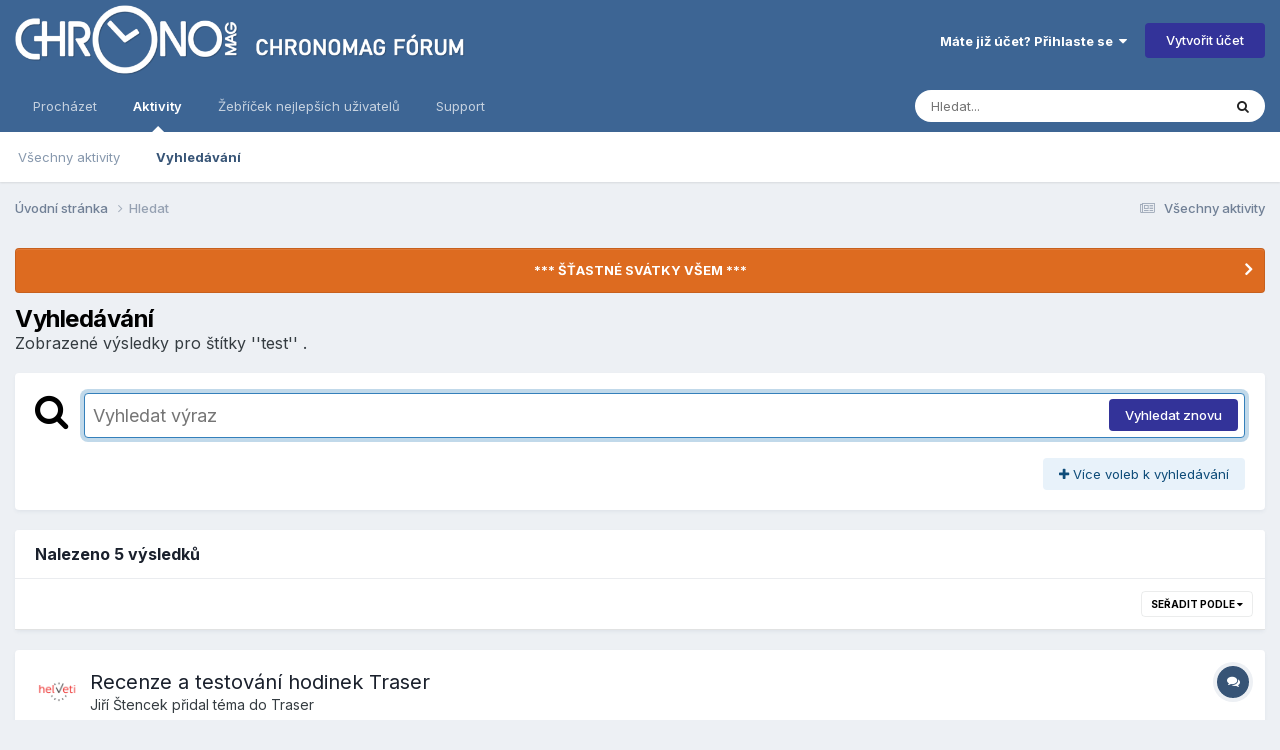

--- FILE ---
content_type: text/css
request_url: https://forum.chronomag.cz/uploads/css_built_1/258adbb6e4f3e83cd3b355f84e3fa002_custom.css?v=8d19bba6681761177613
body_size: 130
content:
 #elLogo img{max-width:100%;max-width:min(450px, 88vw, 100%);margin-top:6px;margin-bottom:6px;}.ipsItemStatus.ipsItemStatus_tiny{font-size:1em}

--- FILE ---
content_type: application/javascript
request_url: https://forum.chronomag.cz/uploads/javascript_global/root_map.js?v=8d19bba6681766225979
body_size: 327
content:
var ipsJavascriptMap={"core":{"global_core":"https://forum.chronomag.cz/uploads/javascript_core/global_global_core.js","front_core":"https://forum.chronomag.cz/uploads/javascript_core/front_front_core.js","front_streams":"https://forum.chronomag.cz/uploads/javascript_core/front_front_streams.js","front_statuses":"https://forum.chronomag.cz/uploads/javascript_core/front_front_statuses.js","front_profile":"https://forum.chronomag.cz/uploads/javascript_core/front_front_profile.js","front_system":"https://forum.chronomag.cz/uploads/javascript_core/front_front_system.js","front_search":"https://forum.chronomag.cz/uploads/javascript_core/front_front_search.js","front_clubs":"https://forum.chronomag.cz/uploads/javascript_core/front_front_clubs.js","front_messages":"https://forum.chronomag.cz/uploads/javascript_core/front_front_messages.js","front_widgets":"https://forum.chronomag.cz/uploads/javascript_core/front_front_widgets.js","front_modcp":"https://forum.chronomag.cz/uploads/javascript_core/front_front_modcp.js","admin_core":"https://forum.chronomag.cz/uploads/javascript_core/admin_admin_core.js","admin_system":"https://forum.chronomag.cz/uploads/javascript_core/admin_admin_system.js","admin_dashboard":"https://forum.chronomag.cz/uploads/javascript_core/admin_admin_dashboard.js","admin_members":"https://forum.chronomag.cz/uploads/javascript_core/admin_admin_members.js"},"forums":{"front_topic":"https://forum.chronomag.cz/uploads/javascript_forums/front_front_topic.js","front_forum":"https://forum.chronomag.cz/uploads/javascript_forums/front_front_forum.js"},"calendar":{"front_browse":"https://forum.chronomag.cz/uploads/javascript_calendar/front_front_browse.js","front_overview":"https://forum.chronomag.cz/uploads/javascript_calendar/front_front_overview.js"},"blog":{"front_browse":"https://forum.chronomag.cz/uploads/javascript_blog/front_front_browse.js"}};;

--- FILE ---
content_type: application/javascript
request_url: https://forum.chronomag.cz/uploads/javascript_global/root_js_lang_2.js?v=8d19bba6681766225979
body_size: 36788
content:
ips.setString({"js_num_comments":"{# [1:koment\u00e1\u0159][2:koment\u00e1\u0159e][3:koment\u00e1\u0159e][4:koment\u00e1\u0159e][?:koment\u00e1\u0159\u016f]}","js_num_mod_comments":"{# [1:koment\u00e1\u0159 moder\u00e1tora][2:koment\u00e1\u0159e moder\u00e1tora][3:koment\u00e1\u0159e moder\u00e1tora][4:koment\u00e1\u0159e moder\u00e1tora][?:koment\u00e1\u0159\u016f moder\u00e1tora]}","date_picker_done":"Hotovo","date_picker_prev":"P\u0159edchoz\u00ed","date_picker_next":"Dal\u0161\u00ed","date_picker_today":"Dnes","date_picker_week":"T\u00fdden","embed_error_message_admin":"Odkaz nemohl b\u00fdt vlo\u017een z d\u016fvodu nep\u0159edv\u00eddateln\u00e9 chyby: {{error}}. ","delta_upgrade_confirm":"Ne\u017e budete pokra\u010dovat, ujist\u011bte se, \u017ee jste nahr\u00e1li v\u0161echny soubory na server pomoc\u00ed pokyn\u016f. Nepokra\u010dujte, dokud v\u0161echny soubory nebudou nahr\u00e1ny.","confirm_unignore":"Opravdu chcete odbrat u\u017eivatele z Va\u0161eho seznamu ignorovan\u00fdch u\u017eivatel\u016f?","confirm_unignore_desc":"M\u016f\u017eete kdykoliv znovu nastavit ignorov\u00e1n\u00ed u\u017eivatel\u016f na t\u00e9to str\u00e1nce.","editedIgnore":"Aktualizovan\u00e9 volby ignorov\u00e1n\u00ed","embeddedFail":"<i class='fa fa-warning'><\/i> Vyskytl se probl\u00e9m p\u0159i na\u010d\u00edt\u00e1n\u00ed tohoto obsahu","followerSettingToggled":"Va\u0161e volba sledov\u00e1n\u00ed byla p\u0159epnuta","cancel_edit_confirm":"Zm\u011bny nebyly ulo\u017eeny. Opravdu chcete skon\u010dit?","sc_use_this_version":"Pou\u017e\u00edt tuto verzi","sc_remove_selection":"Zru\u0161it v\u00fdb\u011br","saveThemeError":"Soubor motivu vzhledu se nepovedlo ulo\u017eit","themeUnsavedContent":"M\u00e1te neulo\u017een\u00fd obsah. Opravdu to chcete zav\u0159\u00edt?","theme_diff_original_header":"V\u00fdchoz\u00ed obsah","theme_diff_original_desc":"(nelze upravit)","theme_diff_custom_header":"Vlastn\u00ed verze","theme_diff_custom_desc":"(zde prove\u010fte Va\u0161e zm\u011bny)","address_region":"Region","specifyLocation":"Vybrat polohu...","loading":"Nahr\u00e1v\u00e1n\u00ed","no_results":"\u017d\u00e1dn\u00e9 v\u00fdsledky","cantBeUndone":"Toto nelze vr\u00e1tit zp\u011bt.","cancel":"Zru\u0161it","select":"Vybrat","delete":"Odstranit","fullSize":"Pln\u00e1 velikost","yes":"Ano","no":"Ne","ok":"OK","save":"Ulo\u017eit","pageActionText":"<span data-role='count'>0<\/span>","pageActionText_number":"{# [1:vybranou polo\u017eku][2:vybran\u00e9 polo\u017eky][3:vybran\u00e9 polo\u017eky][4:vybran\u00e9 polo\u017eky][?:vybran\u00fdch polo\u017eek]}","show_more":"Zobrazit v\u00edce","cannotDragInto":"Tato polo\u017eka sem nem\u016f\u017ee b\u00fdt p\u0159esunuta","close":"Zav\u0159\u00edt","prev_page":"P\u0159edchoz\u00ed strana","next_page":"Dal\u0161\u00ed strana","betweenXandX":" {{start}} - {{end}}  ","afterX":"Po {{start}}","beforeX":"P\u0159ed {{end}}","hidden":"Skryt\u00e9","pending":"\u010cek\u00e1 na schv\u00e1len\u00ed","featured":"Doporu\u010den\u00e9","pinned":"P\u0159ipnut\u00fd","js_login_both":"Ujist\u011bte se, \u017ee jste p\u0159ihl\u00e1\u0161eni do ovl\u00e1dac\u00edho panelu administr\u00e1tora a z\u00e1rove\u0148 na st\u00e1nky, aby bylo mo\u017en\u00e9 pou\u017e\u00edvat tuto funkci.","saved":"Ulo\u017eeno","or":"nebo","save_position":"Ulo\u017eit pozici","by":"Od","in":"V","add_tag":"P\u0159idat \u0161t\u00edtek","tag_recommended":"Doporu\u010den\u00e9","time_just_now":"Pr\u00e1v\u011b te\u010f","time_minutes_ago":"p\u0159ed {# [1:minutou][?:minutami]}","time_hours_ago":"p\u0159ed {# [1:hodinou][?:hodinami]}","time_1_hour_ago":"P\u0159ed hodinou","time_other":"V {{time}}","time_at":"v","validation_invalid":"Hodnota, kterou jste vlo\u017eil, nen\u00ed platn\u00e1","validation_max":"Maxim\u00e1ln\u00ed povolen\u00e1 hodnota je {{data[1]}}","validation_min":"Minim\u00e1ln\u00ed povolen\u00e1 hodnota je {{data[1]}}","validation_range":"Hodnota mus\u00ed b\u00fdt mezi {{data[1]}} a {{data[2]}}","validation_maxlength":"Maxim\u00e1ln\u00ed d\u00e9lka je {{data[1]}} znak\u016f","validation_minlength":"Minim\u00e1ln\u00ed d\u00e9lka je {{data[1]}} znak\u016f","validation_rangelength":"Hodnota mus\u00ed b\u00fdt mezi {{data[1]}} a\u017e {{data[2]}} znak\u016f dlouh\u00e1","validation_required":"Povinn\u00e9 pole","validation_format":"Toto pole nen\u00ed v po\u017eadovan\u00e9m form\u00e1tu","validation_regex":"Toto pole nen\u00ed v po\u017eadovan\u00e9m form\u00e1tu","not_valid_page":"\u010c\u00edslo str\u00e1nky nen\u00ed platn\u00e9. Vlo\u017ete \u010d\u00edslo str\u00e1nky mezi 1 a\u017e {{data[1]}}.","usernameAvailable":"U\u017eivatelsk\u00e9 jm\u00e9no je k dispozici","usernameTaken":"Zvolen\u00e9 u\u017eivatelsk\u00e9 jm\u00e9no je jiz obsazeno","ac_prohibit_special":"Speci\u00e1ln\u00ed znaky (<, >, \" , ') nejsou povoleny","ac_min_length":"Minim\u00e1ln\u00ed d\u00e9lka je {{len}}","ac_max_length":"Maxim\u00e1ln\u00ed d\u00e9lka je {{len}}","ac_dupes":"Duplik\u00e1ty nejsou povoleny","ac_optional":"Vybrat","delete_confirm":"Opravdu to chcete Odstranit?","delete_confirm_many":"Opravdu chcete smazat {# [1:polo\u017eku][2:polo\u017eky][3:polo\u017eky][3:polo\u017eky][?:polo\u017eek]}?","member_delete_confirm":"Warning! Proceed with caution!","member_delete_confirm_desc":"You are about to permanently delete a member from your community. This action is irreversible, accounts CAN NOT be restored.","disable_confirm":"Opravdu to chcete vy\u0159adit?","toolbar_dialog_title":"Opr\u00e1vn\u011bn\u00ed pro {{title}}","skin_delete":"Odstranit","skin_revert":"Obnovit","skin_revert_confirm":"N\u00e1vrat na tuto \u0161ablonu zp\u016fsob\u00ed, \u017ee v\u0161echny Va\u0161e zm\u011bny budou ztraceny. Opravdu chcete pokra\u010dovat?","skin_delete_confirm":"Opravdu chcete odstranit \u0161ablonu z t\u00e9to sady?","generic_confirm":"Jste si jist\u00fd?","tab_order_saved":"Po\u0159ad\u00ed karet bylo aktualizov\u00e1no.","tab_order_not_saved":"Po\u0159ad\u00ed panelu nemohlo b\u00fdt pr\u00e1v\u011b te\u010f ulo\u017eeno","livesearch_no_results":"V t\u00e9to sekci nebylo nic nalezeno","dashboard_cant_save":"Nemohli jsme ulo\u017eit um\u00edst\u011bn\u00ed t\u011bchto miniaplikac\u00ed","build_app":"Aplikace mus\u00ed b\u00fdt vytvo\u0159ena tak, aby fungovala spr\u00e1vn\u011b. Chcete vytvo\u0159it p\u0159ed sta\u017een\u00edm?","build_download":"Vytvo\u0159it prvn\u00ed","download":"St\u00e1hnout","errorLoadingSearch":"Chyba p\u0159i na\u010d\u00edt\u00e1n\u00ed v\u00fdsledk\u016f vyhled\u00e1v\u00e1n\u00ed","widgetApproving":"Schvalov\u00e1n\u00ed...","widgetApproved":"Schv\u00e1len\u00e9","widgetBanning":"Vylou\u010den\u00ed...","widgetBanned":"Vylou\u010den\u00fd","userApproved":"Registrace u\u017eivatele {{name}} byla schv\u00e1lena","userBanned":"{{name}} byl vylou\u010den","languageSave":"Ulo\u017eit","check_all":"Ozna\u010dit v\u0161e","uncheck_all":"Z\u0159u\u0161it u v\u0161eho ozna\u010den\u00ed","member_edit_is_admin":"Vybral jste skupinu u\u017eivatel\u016f, kter\u00e1 m\u00e1 p\u0159\u00edstup do ovl\u00e1dac\u00edho panelu administr\u00e1tora.","member_edit_ok":"Pokra\u010dovat","member_edit_cancel":"Zru\u0161it","emoticon_no_spaces":"Emoticons cannot have a space in the typed code.","supportToolFailsHead":"Jsou zde nevy\u0159e\u0161en\u00e9 diagnostick\u00e9 probl\u00e9my","supportToolFailsInfo":"Our support team will likely suggest ruling these issues out as a cause of any problem you are experiencing. To ensure you receive the fastest resolution possible, it is strongly recommended you address these issues before contacting support.","supportTool3rdPartyHead":"Nezkusil jste vypnout p\u0159izp\u016fsoben\u00ed t\u0159et\u00edch stran","supportTool3rdPartyInfo":"Our support team will likely suggest disabling these to rule them out as a cause of any problem you are experiencing. To ensure you receive the fastest resolution possible, it is strongly recommended you try disabling them before contacting support. After pressing the button to disable them, you will immediately have the option to re-enable them if the issue is not resolved.","supportDisablingCustomizations":"Vypnout p\u0159izp\u016fsoben\u00ed...","supportEnablingCustomizations":"Vypn\u011bte a zapn\u011bte v\u0161echna p\u0159izp\u016fsoben\u00ed...","supportContinueAnyway":"I p\u0159esto pokra\u010dovat","supportAcpAccountHead":"N\u00e1\u0161 t\u00fdm podpory bude pot\u0159ebovat p\u0159\u00edstup do Va\u0161eho ovl\u00e1dac\u00edho panelu administr\u00e1tora","supportAcpAccountDisableBlurb":"It is recommended you leave this enabled so there is no delay in assisting you if access is necessary. The details are sent and stored securely, and you can delete the account once your issue is resolved.","supportAcpAccountDisableYes":"Povolit p\u0159\u00edstup","supportAcpAccountDisableNo":"Ne d\u011bkuji","findOutMore":"Naj\u00edt v\u00edce","whatsNew":"Co je nov\u00e9ho v Invision Community","licenseRenewalTitle":"V\u00e1\u017e\u00edme si Va\u0161eho n\u00e1zoru","licenseRenewalText":"Would you mind telling us why you don't want to renew your license, by answering a 2-minute survey? Your response will help us improve our products and services in future.","licenseRenewalCheckbox":"Skr\u00fdt p\u0159ipomenut\u00ed opakuj\u00edc\u00ed platby","licenseRenewalNo":"Ne, d\u011bkuji ","licenseRenewalYes":"Ano, p\u0159ej\u00edt na pr\u016fzkum","form_email_bad":"E-mailov\u00e1 adresa nen\u00ed platn\u00e1","followUpdated":"Va\u0161e volby sledov\u00e1n\u00ed byly upraveny","previewBtnCancel":"J\u00edt zp\u011bt a upravit","filesStillUploading":"Jedna nebo v\u00edce p\u0159\u00edloh se st\u00e1le nahr\u00e1v\u00e1","filesStillUploadingDesc":"Ne\u017e ode\u0161lete tento formul\u00e1\u0159, pros\u00edm, po\u010dkejte na dokon\u010den\u00ed nahr\u00e1v\u00e1n\u00ed.","yourUploadsFinished":"{!# [1:Nahr\u00e1n\u00ed][?:Nahr\u00e1n\u00ed]} finished ","notifyUploadSuccess":"{# [1:soubor byl nahr\u00e1n][2:soubory byly nahr\u00e1ny][3:soubory byly nahr\u00e1ny][4:soubory byly nahr\u00e1ny][?:soubor\u016f bylo nahr\u00e1no]} \u00fasp\u011b\u0161n\u011b","notifyUploadError":"{!# [1:soubor selhal kv\u016fli chyb\u011b][2:soubory selhaly kv\u016fli chyb\u011b][3:soubory selhaly kv\u016fli chyb\u011b][4:soubory selhaly kv\u016fli chyb\u011b][?:soubor\u016f selhalo kv\u016fli chyb\u011b]}","attachStatus":"{{status}}","attachQueued":"Ve front\u011b","attachUploading":"Nahr\u00e1v\u00e1n\u00ed...","attachDone":"Hotovo","attachError":"Chyba","attachFailed":"Nahr\u00e1v\u00e1n\u00ed selhalo","insertIntoPost":"Vlo\u017eit do p\u0159\u00edsp\u011bvku","uploadSingleErr":"M\u00e1te povoleno nahr\u00e1t jeden soubor.","attachInsertOne":"Vyberte p\u0159\u00edlohu, kterou chcete vlo\u017eit","attachRemove":"Odstranit tuto p\u0159\u00edlohu","attachmentDownloads":"{# [1:st\u00e1hnut\u00ed][?:st\u00e1hnut\u00ed]}","attachmentPending":"Na\u010d\u00edt\u00e1n\u00ed informac\u00ed","attachmentUnavailable":"Nen\u00ed k dispozici","uploadTotalErr":"M\u00e1te povoleno nahr\u00e1t pouze {{size}}{{size_suffix}}.","uploadSizeErr":"{# [1:soubor p\u0159ekro\u010dil][2:soubory p\u0159ekro\u010dily][3:soubory p\u0159ekro\u010dily][4:soubory p\u0159ekro\u010dily][?:soubor\u016f p\u0159ekro\u010dilo]} maxim\u00e1ln\u00ed povolenou velikost souboru {{max_file_size}} {{size_suffix}} a proto {!# [1:byl vynech\u00e1n][?:byly vynech\u00e1ny]} ","uploadMaxFilesErr":"M\u00e1te povoleno nahr\u00e1t pouze {# [1:soubor][2:soubory][3:soubory][4:soubory][5:soubor\u016f]}.","pluploaderr_-600":"Soubor mus\u00ed b\u00fdt men\u0161\u00ed ne\u017e {{max_file_size}}{{size_suffix}}.","size_kb":"kB","size_mb":"MB","pluploaderr_-601":"Povolen\u00e9 p\u0159\u00edpony soubor\u016f: {{allowed_extensions}}","pluploaderr_nomulti":"M\u016f\u017eete nahr\u00e1t pouze jeden soubor.","pluploaderr_SECURITY_EXCEPTION_RAISED":"{{server_error_code}} ","pluploaderr_99":" {{server_error_code}}  ","pluploaderr_upload_error":"Vyskytl se probl\u00e9m p\u0159i nahr\u00e1v\u00e1n\u00ed souboru.","pluploaderr_NO_FILE_UPLOADED":"K nahr\u00e1n\u00ed jste nevybral \u017e\u00e1dn\u00e9 soubory.","pluploaderr_SERVER_CONFIGURATION":"{{server_error_code}} ","errorMarkingRead":"Vyskytla se chyba p\u0159i ozna\u010den\u00ed t\u00e9to polo\u017eky jako p\u0159e\u010dten\u00e1","enlargeImage":"Zv\u011bt\u0161it obr\u00e1zek","ignoreRemoveConfirm":"Opravdu chcete p\u0159estat ignorovat tohoto u\u017eivatele?","ignoreRemoveDone":"U\u017e neignorujete u\u017eivatele %s","signatures_hidden":"Podpisy jsou skryt\u00e9. Mohou b\u00fdt zapnut\u00fd v nastaven\u00ed.","signatures_error":"Vyskytl se probl\u00e9m p\u0159i skr\u00fdv\u00e1n\u00ed podpis\u016f. Pros\u00edm, vypn\u011bte je manu\u00e1ln\u011b v nastaven\u00ed.","single_signature_hidden":"Podpis tohoto u\u017eivatele je ignorov\u00e1n.","single_signature_error":"Vyskytl se probl\u00e9m p\u0159i ignorov\u00e1n\u00ed podpisu u\u017eivatele.","ignore_prefs_updated":"Va\u0161e volby ignorov\u00e1n\u00ed byly upraveny.","ignore_prefs_error":"Vyskytl se probl\u00e9m se zm\u011bnou Va\u0161\u00ed volby.","errorLoadingContent":"Vyskytl se probl\u00e9m p\u0159i na\u010d\u00edt\u00e1n\u00ed obsahu.","loadingComments":"Nahr\u00e1v\u00e1n\u00ed koment\u00e1\u0159\u016f...","statusLocked":"Otev\u0159\u00edt","statusUnlocked":"Zav\u0159\u00edt","confirmStatusDelete":"Jste si jist\u00fd, \u017ee chcete smazat tento status?","confirmStatusCommentDelete":"Opravdu chcete smazat tento koment\u00e1\u0159?","updatingStatus":"Aktualizov\u00e1n\u00ed...","whatsOnYourMind":"Co V\u00e1s napad\u00e1?","submitStatus":"Nahr\u00e1t stav","toggleOn":"Zapnout","toggleOff":"Vypnout","saving":"Ukl\u00e1d\u00e1 se...","page":"Str\u00e1nka","addedIgnore":"U\u017eivatel {{user}} byl p\u0159id\u00e1n do Va\u0161eho seznamu ignorovan\u00fdch u\u017eivatel\u016f","saveSearchExample":"Moje vyhled\u00e1v\u00e1n\u00ed \"{{currentSearch}}\" v {{app}}","searchTitle":"Vyhledat","searchTitleTerm":"Hledan\u00e9 '{{term}}'","searchTitleTermType":"Hledan\u00e9 '{{term}}' v {{type}}","searchTitleType":"Vyhled\u00e1nov v {{type}}","searchFetchingResults":"Na\u010d\u00edt\u00e1n\u00ed v\u00fdsledk\u016f ...","searchMembers":"Vyhledat u\u017eivatele","searchContent":"Vyhledat obsah","searchRequiresTerm":"Zadejte hledan\u00fd v\u00fdraz","searchRequiresTermTags":"Zadejte hledan\u00fd v\u00fdraz nebo alespo\u0148 jeden \u0161t\u00edtek.","editorEmoticonButton":"Emotikona","emoticons":"Emotikony","emoticonCategories":"Kategorie","emoticonSearch":"Vyhledat","emoticonOverview":"P\u0159ehled","emoticonFind":"Naj\u00edt...","emoticonRecent":"Emotikony, kter\u00e9 jsem pou\u017eil naposled","editorMediaPreviewOK":"<i class='fa fa-check'><\/i> Lze to vlo\u017eit    ","editorMediaPreviewNot":"<i class='fa fa-times'><\/i> Nelze to vlo\u017eit","editorMediaButtonMedia":"M\u00e9dia","editorMediaButtonLink":"Vlo\u017eit jako odkaz","editorAttachmentButton":"Soubory","editorAttachmentTitle":"P\u0159idat soubor","editorLinkButton":"Odkaz","editorCodeButton":"k\u00f3d","editorLinkButtonEdit":"Upravit odkaz","editorLinkButtonRemove":"Odstranit odkaz","editorImageButtonEdit":"Upravit obr\u00e1zek","editorImageButton":"Obr\u00e1zek","editorImageMaxWidth":"\u0160\u00ed\u0159ka mus\u00ed b\u00fdt men\u0161\u00ed ne\u017e {{maxwidth}}px","editorImageMaxHeight":"V\u00fd\u0161ka mus\u00ed b\u00fdt men\u0161\u00ed ne\u017e {{maxheight}}px","editorPreview":"N\u00e1hled","loadingLinkTitle":"Na\u010d\u00edt\u00e1n\u00ed n\u00e1zvu odkazu...","insertSelected":"Vlo\u017eit vybran\u00e9","insertSelectedNum":"Vlo\u017eit {# [1:vybran\u00fd][2:vybran\u00e9][3:vybran\u00e9][4:vybran\u00e9][?:vybran\u00fdch]}","pasteAsPlaintext":"Vlo\u017eit bez form\u00e1tov\u00e1n\u00ed","save_preference":"Ulo\u017eit volbu","papt_label":"Ve v\u00fdchoz\u00edm nastaven\u00ed vkl\u00e1dat jako prost\u00fd text","papt_warning":"Va\u0161e volba nebude pou\u017eita dokud znovu nena\u010dtete str\u00e1nku","editorRightClick":"Vlo\u017ete V\u00e1\u0161 text; podr\u017ete ctrl a prav\u00e9 tla\u010d\u00edtko pro v\u00edce voleb","editorRightClickMac":"Vlo\u017ete V\u00e1\u0161 text; podr\u017ete ctrl a prav\u00e9 tla\u010d\u00edtko pro v\u00edce voleb","editorEditImageTip":"Dvoj\u00edm kliknut\u00edm uprav\u00edte volby obr\u00e1zku","editor_code_null":" No Syntax Highlighting","editor_code_clike":"C Languages (C, C++, C#, Java, Objective C)","editor_code_htmlmixed":"HTML","editor_code_css":"CSS","editor_code_javascript":"JavaScript","editor_code_lua":"Lua","editor_code_xml":" XML  ","editor_code_php":"PHP","editor_code_sql":"SQL","editor_code_perl":"Perl","editor_code_python":"Python","editor_code_ruby":"Ruby","editor_code_stex":" sTeX \/ LaTeX  ","editor_code_swift":"Swift","maxmultiquote":"Nem\u016f\u017eete v\u00edcen\u00e1sobn\u011b citovat \u017e\u00e1dn\u00e9 dal\u0161\u00ed p\u0159\u00edsp\u011bvky . M\u016f\u017eete pouze citovat a\u017e {# [1:p\u0159\u00edsp\u011bvek][2:p\u0159\u00edsp\u011bvky][3:p\u0159\u00edsp\u011bvky][4:p\u0159\u00edsp\u011bvky][?:p\u0159\u00edsp\u011bvk\u016f]} najednou.","errorAddingMyMedia":"Vyskytla se chyba p\u0159i nahr\u00e1v\u00e1n\u00ed tohoto souboru do mojich m\u00e9di\u00ed","editorbutton_ipspage":"Str\u00e1nka","editorQuote":"Citovat","editorQuoteLine":"{{username}} napsal:","editorQuoteLineWithTime":"{{date}}, {{username}} napsal:","editorQuoteBreakout":"Odebrat citaci a zachovat obsah","editorQuoteRemove":"Odebrat citaci","editorSaid":"Napsal:","submit_reply":"Odeslat odpov\u011b\u010f","editorPrefsButton":"Volby","editorPrefsPAPT":"V\u017edy vkl\u00e1d\u00e1t b\u011b\u017en\u00fd text","editorSpoiler":"Spoiler","spoilerClickToReveal":"Odkr\u00fdt skryt\u00fd obsah","spoilerClickToHide":"Skr\u00fdt obsah","multiquote_count":"Citovat <span data-role=\"quotingTotal\">{{count}}<\/span>","multiquote_count_plural":"{# [1:p\u0159\u00edsp\u011bvek][2:p\u0159\u00edsp\u011bvky][3:p\u0159\u00edsp\u011bvky][4:p\u0159\u00edsp\u011bvky][?:p\u0159\u00edsp\u011bvk\u016f]}","quote_selected_text":"Citovat v\u00fdb\u011br","pbr_confirm_title":"Smazat m\u016fj p\u0159\u00edsp\u011bvek","pbr_confirm_text":"This will remove your submission and your email address immediately.","pbr_confirm_ok":"Ano, odstranit nyn\u00ed","pbr_confirm_cancel":"Ne","giphy":"GIFs","giphyFind":"Hledat","giphyMore":"V\u00edce...","giphyMore_loading":"<i class='fa fa-circle-o-notch fa-spin fa-fw'><\/i> Nahr\u00e1v\u00e1n\u00ed... ","newPostSingle":"{{name}} odpov\u011bd\u011bl","newPostMultiple":"{!# [1:nov\u00e1 odpov\u011b\u010f][2:nov\u00e9 odpov\u011bdi][3:nov\u00e9 odpov\u011bdi][4:nov\u00e9 odpov\u011bdi][?:nov\u00fdch odpov\u011bd\u00ed]}","newPostMultipleSpillOver":" {#+ [1:nov\u00e1 odpov\u011b\u010f][2:nov\u00e9 odpov\u011bdi][3:nov\u00e9 odpov\u011bdi][4:nov\u00e9 odpov\u011bdi][?:nov\u00fdch odpov\u011bd\u00ed]}  ","showReply":"Zobrazit odpov\u011b\u010f","showReplies":"Zobrazit odpov\u011bdi","showFirstX":"Uk\u00e1zat prvn\u00ed {!# [1:novou odpov\u011b\u010f][2:nov\u00e9 odpov\u011bdi][3:nov\u00e9 odpov\u011bdi][4:nov\u00e9 odpov\u011bdi][?:nov\u00e9 odpov\u011bdi]}  ","showRepliesOr":"nebo","goToNewestPage":"P\u0159ej\u00edt na prvn\u00ed nov\u00fd p\u0159\u00edsp\u011bvek","editCommentError":"Tento koment\u00e1\u0159 u\u017e nem\u016f\u017ee b\u00fdt upraven. Mo\u017en\u00e1 byl p\u0159esunut, smaz\u00e1n nebo ub\u011bhla dlouh\u00e1 doba od vytvo\u0159en\u00ed na to, aby mohl b\u00fdt upraven.","commentApproved":"Koment\u00e1\u0159 byl schv\u00e1len","commentApproving":"Schvalov\u00e1n\u00ed...","commentUnrecommended":"Doporu\u010den\u00ed koment\u00e1\u0159e bylo odstran\u011bno","flagAsSpammer":"Ozna\u010dit za spammera","unflagAsSpammer":"Zru\u0161it ozna\u010den\u00ed spammera","confirmFlagAsSpammer":"Opravdu chcete ozna\u010dit u\u017eivatele jako spammera?","confirmUnFlagAsSpammer":"Opravdu chcete odstranit ozna\u010den\u00ed u\u017eivatele jako spammera?","confirmUnFlagAsSpammerDesc":"Toto nezvr\u00e1t\u00ed p\u0159ijat\u00e1 opat\u0159en\u00ed, kter\u00e9 byla p\u0159ijata p\u0159i ozna\u010den\u00ed u\u017eivatele jako spamera. Opat\u0159en\u00ed budete musit odstranit ru\u010dn\u011b.","mergedConncurrentPosts":"Va\u0161e odpov\u011bdi byly spojeny","notificationNewPostSingleTitle":"Nov\u00e1 odpov\u011b\u010f","notificationNewPostSingleBody":"{{name}} pr\u00e1v\u011b odpov\u011bd\u011bl {{title}} ","notificationNewPostMultipleTitle":"{!# [1:nov\u00e1 odpov\u011b\u010f][2:nov\u00e9 odpov\u011bdi][3:nov\u00e9 odpov\u011bdi][4:nov\u00e9 odpov\u011bdi][?:nov\u00fdch odpov\u011bd\u00ed]}","notificationNewPostMultipleBody":" {!# [1:Nov\u00e1 odpov\u011b\u010f je][2:Nov\u00e9 odpov\u011bdi jsou][3:Nov\u00e9 odpov\u011bdi jsou][4:Nov\u00e9 odpov\u011bdi jsou][?:Nov\u00fdch odpov\u011bd\u00ed je]} v {{title}} \n There {!# [1:is new reply][?:are # new replies]} in {{title}}  ","notificationsAccepted":"Upozorn\u011bn\u00ed v prohl\u00ed\u017ee\u010di je zapnuto","notificationsAcceptedBlurb":"V\u00e1\u0161 prohl\u00ed\u017ee\u010d m\u00e1 spu\u0161t\u011bn\u00e9 upozor\u0148ov\u00e1n\u00ed, kter\u00e9 V\u00e1m ozn\u00e1m\u00ed nov\u00fd obsah, i kdy\u017e si zrovna str\u00e1nku neprohl\u00ed\u017e\u00edte.","notificationsCallout":"Z\u016fstat aktualizov\u00e1n","notificationsDisabled":"Upozorn\u011bn\u00ed v prohl\u00ed\u017ee\u010di je vypnuto","notificationsDisabledBlurb":"Zapnut\u00edm upozor\u0148ov\u00e1n\u00ed v prohl\u00ed\u017ee\u010di, V\u00e1m bude ozn\u00e1men nov\u00fd obsah, i kdy\u017e si zrovna str\u00e1nku neprohl\u00ed\u017e\u00edte. Zkontrolujte si n\u00e1pov\u011bdu v prohl\u00ed\u017ee\u010di, kde se zap\u00edn\u00e1 upozor\u0148ov\u00e1n\u00ed.","notificationsNotSure":"Upozorn\u011bn\u00ed v prohl\u00ed\u017ee\u010di nen\u00ed zapnuto","notificationsDefaultBlurb":"Zapnut\u00edm upozor\u0148ov\u00e1n\u00ed v prohl\u00ed\u017ee\u010di, V\u00e1m bude ozn\u00e1men nov\u00fd obsah, i kdy\u017e si zrovna str\u00e1nku neprohl\u00ed\u017e\u00edte.","notificationsAllow":"Zapnout upozorn\u011bn\u00ed v prohl\u00ed\u017ee\u010di","notificationsAllowPrompt":"V\u00e1\u0161 prohl\u00ed\u017ee\u010d b\u011bhem okam\u017eiku bude p\u0159ij\u00edmat upozorn\u011bn\u00ed z na\u0161ich str\u00e1nek. Aktualizujte tuto str\u00e1nku po potvrzen\u00ed.","month_0":"ledna","month_1":"\u00fanora","month_2":"b\u0159ezna","month_3":"dubna","month_4":"kv\u011btna","month_5":"\u010dervna","month_6":"\u010dervence","month_7":"srpna","month_8":"z\u00e1\u0159\u00ed","month_9":"\u0159\u00edjna","month_10":"listopadu","month_11":"prosince","month_0_short":"ledna","month_1_short":"\u00fanora","month_2_short":"b\u0159ezna","month_3_short":"dubna","month_4_short":"kv\u011btna","month_5_short":"\u010dervna","month_6_short":"\u010dervence","month_7_short":"srpna","month_8_short":"z\u00e1\u0159\u00ed","month_9_short":"\u0159\u00edjna","month_10_short":"listopadu","month_11_short":"prosince","day_0":"Ned\u011ble","day_1":"Pond\u011bl\u00ed","day_2":"\u00dater\u00fd","day_3":"St\u0159eda","day_4":"\u010ctvrtek","day_5":"P\u00e1tek","day_6":"Sobota","day_0_short":"Ne","day_1_short":"Po","day_2_short":"\u00dat","day_3_short":"St","day_4_short":"\u010ct","day_5_short":"P\u00e1","day_6_short":"So","originalPost":"Origin\u00e1ln\u00ed p\u0159\u00edsp\u011bvek","unsavedContentConfirm":"Obsah nen\u00ed ulo\u017een\u00fd. Opravdu chcete odej\u00edt?","selectedPrefix":"<span class='ipsType_light ipsType_unbold'>P\u0159edpona polo\u017eky:<\/span>  {{tag}}","selectPrefix":"<span class='ipsType_light ipsType_unbold'>P\u0159edpona polo\u017eky:<\/span>  \u017d\u00e1dn\u00e1","selectedNone":"\u017d\u00e1dn\u00fd","tagsUpdated":"\u0160t\u00edtky byly aktualizov\u00e1ny","tagRemoved":"\u0160t\u00edtek odebr\u00e1n","sidebarManager":"Uspo\u0159\u00e1d\u00e1n\u00ed blok\u016f","sidebarManagerDesc":"Ze seznamu p\u0159et\u00e1hn\u011bte bloky na m\u00edsto, kde se budou zobrazovat.","sidebarManagerDesc2":"U\u017eivatel\u00e9 uvid\u00ed pouze bloky, na kter\u00e9 maj\u00ed opr\u00e1vn\u011bn\u00ed.","finishEditing":"Dokon\u010dit \u00fapravu","removeBlock":"Odstranit blok","editBlock":"Upravit","sidebarError":"Nepovedlo se ulo\u017eit pozici bloku","sidebarConfigError":"Nepovedlo se ulo\u017eit nastaven\u00ed.","sidebar_fetch_blocks_error":"Nelze na\u010d\u00edst seznam dostupn\u00fdch blok\u016f","revokeWarning":"Odstranit napomenut\u00ed a obnovit v\u0161echny akce ( odstranit body a zru\u0161it tresty),nebo pouze smazat z\u00e1znam?","reverseAndDelete":"Obnovit a smazat","justDelete":"Pouze odstranit","warningPunishment_mq":"m\u00e1 ve\u0161ker\u00fd obsah moderov\u00e1n","warningPunishment_rpa":"m\u00edt z\u00e1kaz p\u0159isp\u00edvat","warningPunishment_suspend":"vylou\u010den","warningPunishmentIndefinitely":"U\u017eivatel bude na neur\u010dito {{type}}","warningPunishmentDate":"U\u017eivatel bude{{type}} do {{date}}","split":"Rozd\u011blit","move":"P\u0159esunout","merge":"Slou\u010dit","hide":"Skr\u00fdt","cantEmptyEdit":"Nelze odeslat pr\u00e1zdn\u00fd p\u0159\u00edsp\u011bvek. Vlo\u017ete obsah a zkuste to znovu.","quotedSpoiler":"Skryt\u00fd obsah","markAsReadConfirm":"Opravdu chcete ozna\u010dit v\u0161echny p\u0159\u00edsp\u011bvky <strong>cel\u00e9ho f\u00f3ra<\/strong> jako p\u0159e\u010dten\u00e9?","confirmRemoveCover":"Opravdu chcete odstranit \u00favodn\u00ed fotografii?","removeCoverDone":"\u00davodn\u00ed fotografie byla odbr\u00e1na","dragCoverPhoto":"P\u0159et\u00e1hnut\u00edm \u00favodn\u00ed fotografii p\u0159em\u00edst\u00edte","savePosition":"Ulo\u017eit pozici","followFrequency_immediate":"Okam\u017eit\u00e9 upozorn\u011bn\u00ed","followFrequency_daily":"Denn\u00ed upozorn\u011bn\u00ed","followFrequency_weekly":"T\u00fddenn\u00ed upozorn\u011bn\u00ed","followFrequency_none":"Bez upozorn\u011bn\u00ed","promote_confirm_delete":"Opravdu chcete smazat tyto propagovan\u00e9 plo\u017eky?","promote_confirm_delete_desc":"Deleting will not remove the original content item, or remove it from externally shared services such as Twitter. It will be removed from the 'Our Picks' list.","enablePromote":"Povolit","promoteImmediate":"Dal\u0161\u00ed v\u00e1rka","promoteAuto":"Dal\u0161\u00ed automaticky napl\u00e1novan\u00e1 v\u00e1rka","promoteCustom":"Vlastn\u00ed napl\u00e1nov\u00e1n\u00ed","no_message_selected":"\u017d\u00e1dn\u00e9 zpr\u00e1vy vybr\u00e1ny","conversationDelete":"Opravdu chcete nast\u00e1lo opusit tuto konverzaci? Nebudete m\u00edt p\u0159\u00edstup p\u0159\u00edsp\u011bvk\u016fm v t\u00e9to konverzaci.","conversationMove":"Opravdu chcete p\u0159esunout tuto konverzaci u\u017eivateli {{name}}?","conversationMoved":"Konverzace byla p\u0159esunuta","sendArchive":"Po\u0161leme archiv tohoto rozhovoru na Va\u0161i e-mailovou adresu jako p\u0159\u00edlohu","folderDeleted":"Slo\u017eka byla smaz\u00e1na","messageUserAdded":"U\u017eivatel zahrnut\u00fd do t\u00e9to konverzace","messageUsersAdded":"{# [1:u\u017eivatel p\u0159id\u00e1n][2:u\u017eivatel\u00e9 p\u0159id\u00e1ni][3:u\u017eivatel\u00e9 p\u0159id\u00e1ni][4:u\u017eivatel\u00e9 p\u0159id\u00e1ni][?:u\u017eivatel\u016f p\u0159idan\u00fdch]} do t\u00e9to konverzace","messageNotAllUsers":"Ne v\u0161ichni uveden\u00ed u\u017eivatel\u00e9 se mohou z\u00fa\u010dastnit t\u00e9to konverzace","messageRemovedUser":"Odstran\u011bn\u00fd u\u017eivatel z konverzace","addFolder":"P\u0159idat slo\u017eku","renameFolder":"P\u0159ejmenovat slo\u017eku","messengerMarkRead":"Ozna\u010dit zp\u00e1vy v {{folderName}} jako p\u0159e\u010dten\u00e9?","messengerMarked":"{{folderName}} bylo ozna\u010deno jako p\u0159e\u010dten\u00e9","messengerDeleteConfirm":"Opravdu chcete smazat tuto slo\u017eku se v\u0161emi zpr\u00e1vami, kter\u00e9 obsahuje?","messengerDeleteContents":"Opravdu chcete smazat v\u0161echny zpr\u00e1vy ve slo\u017ece {{folderName}}?","renamedTo":"{{folderName}} bylo p\u0159ejmenov\u00e1no na {{newFolderName}}","messagesDeleteMany":"Opravdu chcete smazat {# [1:konverzaci][2:konverzace][3:konverzace][4:konverzace][?:konverzac\u00ed]}?","messagesDelete":"Opravdu chcete smazat tuto konverzaci?","messagesDeleteSubText":"Konverzace bude odstran\u011bna ze schr\u00e1nky a vy k n\u00ed nebudete m\u00edt p\u0159\u00edstup, ale ostatn\u00ed \u00fa\u010dastn\u00edci ji st\u00e1le uvid\u00ed.","messagesDeleteManySubText":"Konverzace bude odstran\u011bna ze schr\u00e1nky, ale ostatn\u00ed \u00fa\u010dastn\u00edci ji st\u00e1le uvid\u00ed.","messagesMove":"P\u0159esunout konverzaci","messageSearchFail":"Nevybral jste nic k vyhled\u00e1n\u00ed","messageSearchFailSubText":"Vyberte pros\u00edm alespo\u0148 jednu polo\u017eku k vyhled\u00e1n\u00ed v nab\u00eddce vyhled\u00e1v\u00e1n\u00ed.","metaTagsSaved":"Meta tagy pro tuto str\u00e1nku byly ulo\u017eeny.","metaTagsUnsaved":"Neulo\u017eili jste zm\u011bny v meta tag\u016f na t\u00e9to str\u00e1nce.","rating_saved":"Hodnocen\u00ed ulo\u017eeno","rating_failed":"Hodnocen\u00ed se nepovedlo ulo\u017eit","youRatedThis":"Va\u0161e hodnocen\u00ed je {# [1:hv\u011bzdi\u010dka][2:hv\u011bzdi\u010dky][3:hv\u011bzdi\u010dky][4:hv\u011bzdi\u010dky][?:hv\u011bzdi\u010dek]}","vseSection_body":"Kostra","vseSection_buttons":"Styly tla\u010d\u00edtek","vseSection_header":"Styl z\u00e1hlav\u00ed","vseSection_backgrounds":"Plocha v pozad\u00ed","vseSection_other":"Jin\u00e9 styly","vseBackground":"Pozad\u00ed","vseBackground_image":"Obr\u00e1zek pozad\u00ed","vseBackground_gradient":"Barevn\u00e9 p\u0159echody","vseFont_color":"Barva p\u00edsma","vseGradient_color":"Barva","vseGradient_position":"Pozice","vseGradient_save":"Ulo\u017eit barevn\u00e9 p\u0159echody","vseCancel":"Zru\u0161it","vseSave":"Ulo\u017eit","vseDelete":"Smazat","vseAddStop":"P\u0159idat konec","vseColorizer_desc":"Tento n\u00e1stroj umo\u017en\u00ed zm\u011bnit v\u0161echny n\u00e1le\u017eit\u00e9 barvy v tomto motivu vzhledu vybr\u00e1n\u00edm p\u00e1r barev. Jak\u00e9koliv p\u0159edchoz\u00ed \u00fapravy budou ztraceny.","vseColorizer_primary":"Prvn\u00ed \u0159\u00e1d","vseColorizer_secondary":"Druh\u00fd \u0159\u00e1d","vseColorizer_tertiary":"T\u0159et\u00ed \u0159\u00e1d","vseColorizer_text":"Text","vseColorizer_revert":"Vr\u00e1tit obarven\u00ed zp\u011bt","vseRevert":"Opravdu chcete vr\u00e1tit v\u0161echny zm\u011bny zp\u011bt?","vseRevert_subtext":"Obnoven\u00ed barvy do p\u016fvodn\u00edho stavu p\u0159ed \u00fapravou.","vseNoChanges":"V tomto motivu vzhledu nen\u00ed zat\u00edm nic k ulo\u017een\u00ed","vseSkinBuilt":"V\u00e1\u0161 motiv vzhledu byl vytvo\u0159en. Chcete uzav\u0159\u00edt editor a vr\u00e1tit se na Va\u0161i \u00favodn\u00ed str\u00e1nku?","vseSkinBuilt_error":"Vyskytl se technick\u00fd probl\u00e9m p\u0159i ukl\u00e1d\u00e1n\u00ed motivu vzhledu.","vseUnsaved":"M\u00e1te neulo\u017een\u00e9 zm\u011bny, kter\u00e9 budou ztraceny. Opravdu chcete zav\u0159\u00edt editor?","vseMatchedStyles":"Uzav\u0159en\u00e9 styly","questionTitle":"Ot\u00e1zka {{id}}","choicesTitle":"Volby","votesTitle":"Hlasy","noMoreQuestionsMlord":"Dos\u00e1hl jste maxim\u00e1ln\u00ed po\u010det ot\u00e1zek v t\u00e9to aket\u011b","noMoreChoices":"Nem\u016f\u017eete p\u0159idat v\u00edce voleb pro tuto ot\u00e1zku","cantRemoveOnlyChoice":"Mus\u00edte ponechat alespo\u0148 dv\u011b mo\u017enosti na tuto ot\u00e1zku","addChoice":"P\u0159idat volbu","removeQuestion":"Odstranit ot\u00e1zku","removeQuestionConfirm":"Opravdu chcete odstranit tuto ot\u00e1zku?","multipleChoiceQuestion":"Ot\u00e1zka, u kter\u00e9 lze vybrat v\u00edce odpov\u011bd\u00ed","questionPlaceholder":"Ot\u00e1zka","votingNow":"Hlasov\u00e1n\u00ed...","thanksForVoting":"D\u011bkujeme za V\u00e1\u0161 hlas","warn_allow_result_view":"Po shl\u00e9dnut\u00ed v\u00fdsledk\u016f, u\u017e nem\u016f\u017eete volit.","theme_revert_setting":"Vr\u00e1tit zp\u011bt nastaven\u00ed motivu vzhledu na hodnoty nad\u0159azen\u00e9ho nebo v\u00fdchoz\u00edho motivu?","files_overview_move_desc":"Tato konfigurace se pou\u017e\u00edv\u00e1 a bude zm\u011bn\u011bna.<br> Bez manu\u00e1ln\u00edho nastaven\u00ed budou soubory p\u0159esunuty na nov\u00e9 um\u00edst\u011bn\u00ed.","files_overview_move":"P\u0159esunout tento soubor za mn\u011b","files_overview_leave":"Tyto soubory jsem u\u017e p\u0159esunul.","menuItemHasChildren":"This menu item contains children, which will also be removed if you proceed. Do you want to continue?","menuItemHasDropdown":"This menu item has a dropdown, which will also be removed if you proceed. Do you want to continue?","menuManagerEmptyList":"This dropdown menu is currently empty.","menuManagerRemoveItem":"Odstranit tuto polo\u017eku","menuManagerNewItem":"Nov\u00e1 polo\u017eka","menuManagerUnsavedTemp":"You have an unsaved new item which will be removed if you continue. Are you sure?","publishing":"Publikov\u00e1n\u00ed...","publishedMenu":"Zm\u011bny v nab\u00eddce jsou nyn\u00ed online","menuPublishUnsaved":"Your menu has unpublished changes that are not yet live. Click the Publish button in the toolbar to make your changes live.","menuRestoreConfirm":"Are you sure you want to restore the menu to the <em>default<\/em> configuration? You will lose any changes you have made.","menuRestoreConfirmSubtext":"The reverted menu won't be published until you click the Publish button.","confirmRemoveStream":"Opravdu chcete odstranit tento sled?","newActivityItems":"There {!# [1:is a new item][?:are # new items]} to view. Click here to load {!# [1:it][?:them]}.","errorLoadingStream":"Oblouv\u00e1me se, ale vyskytla se chyba p\u0159i na\u010d\u00edt\u00e1n\u00ed v\u00edce aktivit.","loadNewActivity":"Nahr\u00e1t v\u00edce aktivit","noMoreActivity":"U\u017e nen\u00ed v\u00edce aktivit k zobrazen\u00ed","autoUpdateStopped":"<i class='fa fa-pause'><\/i> Refresh to resume auto-updates &nbsp;&nbsp;","streamDefaultTooltip":"Tak\u00e9 jsme p\u0159idali V\u00e1\u0161 {{title}} sled do rychl\u00e9ho p\u0159\u00edstupu","streamFilter_stream_include_comments_0":"Pouze polo\u017eky","streamFilter_stream_include_comments_1":"Polo\u017eky, koment\u00e1\u0159e a recenze","streamFilter_stream_read_unread":"Nep\u0159e\u010dten\u00fd","streamFilter_stream_read_all":"<em>V\u0161e<\/em> ","streamFilter_stream_follow_all":"<em>V\u0161e<\/em> ","streamFilter_stream_follow_followed":"Sleduji","streamFilter_stream_sort_newest":"Od nejnov\u011bj\u0161\u00edch","streamFilter_stream_sort_oldest":"Nejstar\u0161\u00ed jako prvn\u00ed","streamFilter_stream_tags_noTags":"<em>Jak\u00fdkoliv \u0161t\u00edtek<\/em> ","streamFilter_stream_tags_tags":"O\u0161t\u00edtkov\u00e1no {{tags}} ","streamFilter_stream_tags_count":"{# [1:\u0161t\u00edtek][2:\u0161t\u00edtky][3:\u0161t\u00edtky][4:\u0161t\u00edtky][?:\u0161t\u00edtk\u016f]}","streamFilter_stream_ownership_all":"<em>V\u0161e<\/em> ","streamFilter_stream_ownership_started":"Vytvo\u0159il jsem","streamFilter_stream_ownership_postedin":"P\u0159isp\u011bl jsem","streamFilter_stream_ownership_custom":"{# [1:registrovan\u00fd u\u017eivatel][2:registrovan\u00ed u\u017eivatel\u00e9][3:registrovan\u00ed u\u017eivatel\u00e9][4:registrovan\u00ed u\u017eivatel\u00e9][?:registrovan\u00fdch u\u017eivatel\u016f]}","streamFilter_stream_follow_items":"Polo\u017eky","streamFilter_stream_follow_members":"U\u017eivatel\u00e9","streamFilter_stream_follow_containers":"Oblasti","streamFilter_stream_date_type_all":"<em>Kdykoliv<\/em> ","streamFilter_stream_date_type_last_visit":"posledn\u00ed n\u00e1v\u0161t\u011bva","streamFilter_stream_date_type_relative":"Posledn\u00edch {# [1:den][2:dny][3:dny][4:dny][?:dn\u00ed]}","streamFilter_stream_date_type_start":"{{start}} d\u00e1le","streamFilter_stream_date_type_end":"P\u0159ed {{end}} ","streamFilter_stream_date_type_range":"{{start}} do {{end}} ","streamFilter_stream_classes_all":"<em>Ve\u0161ker\u00fd obsah<\/em> ","streamFilter_stream_classes_no_clubs":"<em>Ve\u0161Obsah cel\u00e9 komunity<\/em> ","toggleFiltersHidden":"Zobrazit filtry <i class='fa fa-caret-down'><\/i>  ","toggleFiltersShown":"Skr\u00fdt filtry <i class='fa fa-caret-up'><\/i> ","notificationMarkAsRead":"Chcete to ozna\u010dit za p\u0159e\u010dten\u00e9?","notificationGeneralSingle":"Nov\u00e9 upozorn\u011bn\u00ed","notificationGeneralMultiple":"{# [1:nov\u00e9 upozorn\u011bn\u00ed][2:nov\u00e1 upozorn\u011bn\u00ed][3:nov\u00e1 upozorn\u011bn\u00ed][4:nov\u00e1 upozorn\u011bn\u00ed][?:nov\u00fdch upozorn\u011bn\u00ed]} ","notificationFlashSingle":"M\u00e1te nov\u00e9 ozn\u00e1men\u00ed","notificationFlashMultiple":"M\u00e1te {# [1:nov\u00e9 upozorn\u011bn\u00ed][2:nov\u00e1 upozorn\u011bn\u00ed][3:nov\u00e1 upozorn\u011bn\u00ed][4:nov\u00e1 upozorn\u011bn\u00ed][?:nov\u00fdch upozorn\u011bn\u00ed]} ","messageGeneralSingle":"Nov\u00e1 soukrom\u00e1 zpr\u00e1va","messageGeneralMultiple":"{# [1:nov\u00e1 soukrom\u00e1 zpr\u00e1va][2:nov\u00e9 soukrom\u00e9 zpr\u00e1vy][3:nov\u00e9 soukrom\u00e9 zpr\u00e1vy][4:nov\u00e9 soukrom\u00e9 zpr\u00e1vy][?:nov\u00fdch soukrom\u00fdch zpr\u00e1v]} ","messageFlashSingle":"M\u00e1te novou soukromou zpr\u00e1vu","messageFlashMultiple":"M\u00e1te {# [1:novou soukromou zpr\u00e1vu][2:nov\u00e9 soukrom\u00e9 zpr\u00e1vy][3:nov\u00e9 soukrom\u00e9 zpr\u00e1vy][4:nov\u00e9 soukrom\u00e9 zpr\u00e1vy][?:nov\u00fdch soukrom\u00fdch zpr\u00e1v]} ","approvalQueueNoPerm":"Nem\u00e1te opr\u00e1vn\u011bn\u00ed k proveden\u00ed t\u00e9to akce pro tento obsah.","apiEndpoints_all":"All endpoints accessible","apiEndpoints_some":"{{checked}} of {# [1:endpoint][?:endpoints]} accessible","apiEndpoints_none":"No endpoints accessible","strength_1":"Velmi slab\u00e9","strength_2":"Slab\u00e9","strength_3":"Dostate\u010dn\u00e9","strength_4":"Siln\u00e9","strength_5":"Velmi siln\u00e9","password_advice":"Dobr\u00e9 heslo obsahuje:<br><ul class='ipsBullets'><li>8 a v\u00edce znak\u016f<\/li><li>Mix p\u00edsmen a \u010d\u00edslic<\/li><li>Mix mal\u00fdch a velk\u00fdch p\u00edsmen<\/li><li>Speci\u00e1ln\u00ed znaky<\/li><li>Slova, kter\u00e1 nenajdete ve slovn\u00edku<\/li><\/ul> ","err_password_strength":"Va\u0161e heslo mus\u00ed b\u00fdt bezpe\u010dn\u00e9 alespo\u0148 {{strength}}. ","password_advice_title":"Vybr\u00e1n\u00ed hesla","clubMemberApproved":"Tento po\u017eadavek u\u017eivatele byl <strong>vyhov\u011bn<\/strong> ","clubMemberDeclined":"Tento po\u017eadavek u\u017eivatele byl <strong>zam\u00edtnut<\/strong> ","clubRequestApproved":"\u017d\u00e1dost schv\u00e1lena","clubRequestDenied":"\u017d\u00e1dost zam\u00edtnuta","removedReaction":"Va\u0161e reakce byla odstran\u011bna","reactDailyExceeded":"Omlouv\u00e1me se, ale dnes u\u017e nem\u016f\u017eete p\u0159idat dal\u0161\u00ed reakce.","reactError":"Omlouv\u00e1me se, ale vyskytl se n\u011bjak\u00fd probl\u00e9m s reakc\u00ed na tento obsah.","imageProxyRebuild":"P\u0159ehr\u00e1t st\u00e1vaj\u00edc\u00ed obsah?","imageProxyRebuildYes":"Ano, p\u0159ehr\u00e1t","imageProxyRebuildNo":"Ne","imageLazyLoadRebuildBlurbEnable":"You can optionally update your existing posted content to make use of media lazy loading. This runs in the background and may take some time to complete.","imageLazyLoadRebuildBlurbDisable":"You can optionally remove lazy loading from existing posted content. This runs in the background and may take some time to complete.","emoji":"Emotikony","emoji-category-smileys_emotion":"Smileys & Emotion","emoji-category-people_body":"People & Body","emoji-category-animals_nature":"Zv\u00ed\u0159ata a p\u0159\u00edroda","emoji-category-food_drink":"J\u00eddlo a pit\u00ed","emoji-category-activities":"Aktivity","emoji-category-travel_places":"Cestov\u00e1n\u00ed","emoji-category-objects":"Objekty","emoji-category-symbols":"Symboly","emoji-category-flags":"Vlajky","emoji-category-recent":"Naposledy pou\u017eit\u00e9","emoji_skin_tone":"Barva k\u016f\u017ee","emoji_skin_tone_default":"V\u00fdchoz\u00ed","emoji_skin_tone_light":"Sv\u011btl\u00fd","emoji_skin_tone_medium_light":"St\u0159edn\u011b sv\u011btl\u00fd","emoji_skin_tone_medium":"St\u0159edn\u00ed","emoji_skin_tone_medium_dark":"St\u0159edn\u011b tmav\u00fd","emoji_skin_tone_dark":"Tmav\u00fd","emoji-jack_o_lantern":"Jack O Lantern","emoji-christmas_tree":"V\u00e1no\u010dn\u00ed strom","emoji-fireworks":"Oh\u0148ostroj","emoji-sparkler":"Firework Sparkler","emoji-firecracker":"Firecracker","emoji-sparkles":"Jiskry","emoji-balloon":"Bal\u00f3n","emoji-tada":"Party Popper","emoji-confetti_ball":"Konfeta","emoji-tanabata_tree":"Tanabata Tree","emoji-bamboo":"Pine Decoration","emoji-dolls":"Japonsk\u00e9 panenky","emoji-flags":"Kapr","emoji-wind_chime":"Wind Chime","emoji-rice_scene":"Moon Viewing Ceremony","emoji-red_envelope":"Red Gift Envelope","emoji-ribbon":"Ribbon","emoji-gift":"Zabalen\u00fd d\u00e1rek","emoji-reminder_ribbon":"Reminder Ribbon","emoji-admission_tickets":"Vstupenka","emoji-ticket":"L\u00edstek","emoji-medal":"Medajle","emoji-trophy":"Trofej","emoji-sports_medal":"Sportovn\u00ed medajle","emoji-first_place_medal":"Prvn\u00ed m\u00edsto","emoji-second_place_medal":"Second Place Medal","emoji-third_place_medal":"Third Place Medal","emoji-soccer":"M\u00ed\u010d","emoji-baseball":"Baseball","emoji-softball":"Softball","emoji-basketball":"Basketball And Hoop","emoji-volleyball":"Volejbal","emoji-football":"Americk\u00fd fotbal","emoji-rugby_football":"Rugby Football","emoji-tennis":"Tennis Racquet And Ball","emoji-flying_disc":"Flying Disc","emoji-bowling":"Bowling","emoji-cricket_bat_and_ball":"Cricket Bat And Ball","emoji-field_hockey_stick_and_ball":"Field Hockey Stick And Ball","emoji-ice_hockey_stick_and_puck":"Ice Hockey Stick And Puck","emoji-lacrosse":"Lacrosse Stick And Ball","emoji-table_tennis_paddle_and_ball":"Table Tennis Paddle And Ball","emoji-badminton_racquet_and_shuttlecock":"Badmintonov\u00e1 raketa a m\u00ed\u010dek","emoji-boxing_glove":"Boxovac\u00ed rukavice","emoji-martial_arts_uniform":"Martial Arts Uniform","emoji-goal_net":"Brankov\u00e1 s\u00ed\u0165","emoji-golf":"Vlajka v d\u00ed\u0159e","emoji-ice_skate":"Bruslen\u00ed","emoji-fishing_pole_and_fish":"Prut s rybou","emoji-diving_mask":"Diving Mask","emoji-running_shirt_with_sash":"b\u011bh\u00e1n\u00ed","emoji-ski":"Ski And Ski Boot","emoji-sled":"Sled","emoji-curling_stone":"K\u00e1men na Curling","emoji-dart":"P\u0159\u00edm\u00fd z\u00e1sah","emoji-yo-yo":"Yo Yo","emoji-kite":"Kite","emoji-8ball":"Miliardy","emoji-crystal_ball":"Crystal Ball","emoji-nazar_amulet":"Nazar Amulet","emoji-video_game":"Videohra","emoji-joystick":"Joystick","emoji-slot_machine":"Automat","emoji-game_die":"Hrac\u00ed kostka","emoji-jigsaw":"Jigsaw Puzzle Piece","emoji-teddy_bear":"Teddy Bear","emoji-spades":"Spade Suit","emoji-hearts":"Heart Suit","emoji-diamonds":"Diamantov\u00fd oblek","emoji-clubs":"Oblek do klubu","emoji-chess_pawn":"Chess Pawn","emoji-black_joker":"\u017dol\u00edk","emoji-mahjong":"Mahjong Tile Red Dragon","emoji-flower_playing_cards":"Kv\u011btina hraje karty","emoji-performing_arts":"Performing Arts","emoji-frame_with_picture":"R\u00e1me\u010dek na fotku","emoji-art":"Paleta","emoji-thread":"Spool Of Thread","emoji-yarn":"Ball Of Yarn","emoji-eyeglasses":"Eyeglasses","emoji-dark_sunglasses":"Slune\u010dn\u00ed br\u00fdle","emoji-goggles":"Goggles","emoji-lab_coat":"Lab Coat","emoji-safety_vest":"Safety Vest","emoji-necktie":"Necktie","emoji-shirt":"Tri\u010dko","emoji-jeans":"D\u017e\u00edny","emoji-scarf":"Jizva","emoji-gloves":"Rukavice","emoji-coat":"Kab\u00e1t","emoji-socks":"Pono\u017eky","emoji-dress":"Oble\u010den\u00ed","emoji-kimono":"Kimono","emoji-sari":"Sari","emoji-one-piece_swimsuit":"One Piece Swimsuit","emoji-briefs":"Briefs","emoji-shorts":"Shorts","emoji-bikini":"Bikini","emoji-womans_clothes":"D\u00e1msk\u00e9 \u0161aty","emoji-purse":"Pen\u011b\u017eenka","emoji-handbag":"Ta\u0161ka","emoji-pouch":"Pouch","emoji-shopping_bags":"Ta\u0161ka","emoji-school_satchel":"School Satchel","emoji-mans_shoe":"P\u00e1nsk\u00e1 obuv","emoji-athletic_shoe":"Atletick\u00e9 boty","emoji-hiking_boot":"Hiking Boot","emoji-womans_flat_shoe":"Flat Shoe","emoji-high_heel":"High Heeled Shoe","emoji-sandal":"D\u00e1msk\u00e9 sand\u00e1le","emoji-ballet_shoes":"Ballet Shoes","emoji-boot":"D\u00e1msk\u00e9 boty","emoji-crown":"Koruna","emoji-womans_hat":"D\u00e1msk\u00fd klobouk","emoji-tophat":"Vrchn\u00ed klobouk","emoji-mortar_board":"\u010cepec na promoce","emoji-billed_cap":"Billed Cap","emoji-helmet_with_white_cross":"Rescue Worker\u2019s Helmet","emoji-prayer_beads":"Prayer Beads","emoji-lipstick":"Rt\u011bnka","emoji-ring":"Prsten","emoji-gem":"Drahokam","emoji-mute":"Speaker With Cancellation Stroke","emoji-speaker":"Reproduktor","emoji-sound":"Speaker With One Sound Wave","emoji-loud_sound":"Speaker With Three Sound Waves","emoji-loudspeaker":"Public Address Loudspeaker","emoji-mega":"Cheering Megaphone","emoji-postal_horn":"Postal Horn","emoji-bell":"Zvonek","emoji-no_bell":"Bell With Cancellation Stroke","emoji-musical_score":"Hudebn\u00ed obchod","emoji-musical_note":"Noty","emoji-notes":"Multiple Musical Notes","emoji-studio_microphone":"Studiov\u00fd mikrof\u00f3n","emoji-level_slider":"Level Slider","emoji-control_knobs":"Control Knobs","emoji-microphone":"Mikroskop","emoji-headphones":"Headphone","emoji-radio":"R\u00e1dio","emoji-saxophone":"Saxophone","emoji-guitar":"Kytara","emoji-musical_keyboard":"Musical Keyboard","emoji-trumpet":"Trumpeta","emoji-violin":"Violin","emoji-banjo":"Banjo","emoji-drum_with_drumsticks":"Buben","emoji-iphone":"Mobiln\u00ed telefon","emoji-calling":"Mobile Phone With Rightwards Arrow At Left","emoji-phone":"Telefon","emoji-telephone_receiver":"Telefonn\u00ed p\u0159ij\u00edma\u010d","emoji-pager":"Pager","emoji-fax":"Fax","emoji-battery":"Baterie","emoji-electric_plug":"Electric Plug","emoji-computer":"PC","emoji-desktop_computer":"Desktop Computer","emoji-printer":"Tisk\u00e1rna","emoji-keyboard":"Kl\u00e1vesnice","emoji-three_button_mouse":"My\u0161 se t\u0159emi tla\u010d\u00edtky","emoji-trackball":"Trackball","emoji-minidisc":"Minidisk","emoji-floppy_disk":"Floppy Disk","emoji-cd":"Disk","emoji-dvd":"DVD","emoji-abacus":"Abacus","emoji-movie_camera":"Videokamera","emoji-film_frames":"Film","emoji-film_projector":"Projektor","emoji-clapper":"Clapper Board","emoji-tv":"Televize","emoji-camera":"Kamera","emoji-camera_with_flash":"Kamera s bleskem","emoji-video_camera":"Videokamera","emoji-vhs":"Videokazeta","emoji-mag":"Left Pointing Magnifying Glass","emoji-mag_right":"Right Pointing Magnifying Glass","emoji-candle":"Sv\u00ed\u010dka","emoji-bulb":"\u017d\u00e1rovka","emoji-flashlight":"Electric Torch","emoji-izakaya_lantern":"Izakaya Lantern","emoji-diya_lamp":"Diya Lamp","emoji-notebook_with_decorative_cover":"Notebook With Decorative Cover","emoji-closed_book":"Zav\u0159en\u00e1 kniha","emoji-book":"Otev\u0159en\u00e1 kniha","emoji-green_book":"Zelen\u00e1 kniha","emoji-blue_book":"Kniha","emoji-orange_book":"Orange Book","emoji-books":"Knihy","emoji-notebook":"Z\u00e1pisn\u00edk","emoji-ledger":"Ledger","emoji-page_with_curl":"Page With Curl","emoji-scroll":"Svitek","emoji-page_facing_up":"Page Facing Up","emoji-newspaper":"Noviny","emoji-rolled_up_newspaper":"Rolled Up Newspaper","emoji-bookmark_tabs":"Karty z\u00e1lo\u017eek","emoji-bookmark":"Z\u00e1lo\u017eka","emoji-label":"\u0160t\u00edtek","emoji-moneybag":"Pen\u011b\u017eenka","emoji-yen":"Yen bankovka","emoji-dollar":"Dolarov\u00e1 bankovka","emoji-euro":"Euro bankovka","emoji-pound":"Libra bankovka","emoji-money_with_wings":"Pen\u00edze se k\u0159\u00eddlami","emoji-credit_card":"Platebn\u00ed karty","emoji-receipt":"Doklad","emoji-chart":"Chart With Upwards Trend And Yen Sign","emoji-currency_exchange":"V\u00fdm\u011bna pen\u011bz","emoji-heavy_dollar_sign":"Heavy Dollar Sign","emoji-email":"Ob\u00e1lka","emoji-e-mail":"Symbol e-mailu","emoji-incoming_envelope":"P\u0159\u00edchoz\u00ed ob\u00e1lka","emoji-envelope_with_arrow":"Envelope With Downwards Arrow Above","emoji-outbox_tray":"Outbox Tray","emoji-inbox_tray":"Schr\u00e1nka","emoji-package":"Bal\u00edk","emoji-mailbox":"Zav\u0159\u00edt po\u0161tu se vzty\u010denou vlajkou","emoji-mailbox_closed":"Zav\u0159\u00edt po\u0161tu se st\u00e1hnutou vlajkou","emoji-mailbox_with_mail":"Otev\u0159\u00edt po\u0161tu se vzty\u010denou vlajkou","emoji-mailbox_with_no_mail":"Otev\u0159\u00edt po\u0161tu se st\u00e1hnutou vlajkou","emoji-postbox":"Po\u0161tovn\u00ed schr\u00e1nka","emoji-ballot_box_with_ballot":"Ballot Box With Ballot","emoji-pencil2":"Tu\u017eka","emoji-black_nib":"Fountain Pen","emoji-lower_left_fountain_pen":"Fountain Pen","emoji-lower_left_ballpoint_pen":"Pen","emoji-lower_left_paintbrush":"Paintbrush","emoji-lower_left_crayon":"Crayon","emoji-memo":"Pozn\u00e1mka","emoji-briefcase":"Kufr","emoji-file_folder":"Slo\u017eka","emoji-open_file_folder":"Open File Folder","emoji-card_index_dividers":"Card Index Dividers","emoji-date":"Kalend\u00e1\u0159","emoji-calendar":"Trhac\u00ed kalend\u00e1\u0159","emoji-spiral_note_pad":"Spiral Notepad","emoji-spiral_calendar_pad":"Spiral Calendar","emoji-card_index":"Card Index","emoji-chart_with_upwards_trend":"Chart With Upwards Trend","emoji-chart_with_downwards_trend":"Chart With Downwards Trend","emoji-bar_chart":"Graf","emoji-clipboard":"Clipboard","emoji-pushpin":"Pushpin","emoji-round_pushpin":"Round Pushpin","emoji-paperclip":"Paperclip","emoji-linked_paperclips":"Linked Paperclips","emoji-straight_ruler":"Straight Ruler","emoji-triangular_ruler":"Triangular Ruler","emoji-scissors":"N\u016f\u017eky","emoji-card_file_box":"Card File Box","emoji-file_cabinet":"Kabinet","emoji-wastebasket":"Wastebasket","emoji-lock":"Z\u00e1mek","emoji-unlock":"Open Lock","emoji-lock_with_ink_pen":"Lock With Ink Pen","emoji-closed_lock_with_key":"Closed Lock With Key","emoji-key":"Kl\u00ed\u010d","emoji-old_key":"Old Key","emoji-hammer":"Kladivo","emoji-axe":"Sekera","emoji-pick":"V\u00fdb\u011br","emoji-hammer_and_pick":"Hammer And Pick","emoji-hammer_and_wrench":"Kladivo a kl\u00ed\u010d","emoji-dagger_knife":"D\u00fdka","emoji-crossed_swords":"Zk\u0159\u00ed\u017een\u00e9 me\u010de","emoji-gun":"Pistole","emoji-bow_and_arrow":"Luk a \u0161\u00edp","emoji-shield":"\u0160t\u00edt","emoji-wrench":"Francouzk\u00fd kl\u00ed\u010d","emoji-nut_and_bolt":"Nut And Bolt","emoji-gear":"V\u00fdstroj","emoji-compression":"Komprese","emoji-scales":"Balance Scale","emoji-probing_cane":"Probing Cane","emoji-link":"Link Symbol","emoji-chains":"\u0158et\u011bzy","emoji-toolbox":"Toolbox","emoji-magnet":"Magnet","emoji-alembic":"Alembic","emoji-test_tube":"Test Tube","emoji-petri_dish":"Petri Dish","emoji-dna":"Dna Double Helix","emoji-microscope":"Mirkoskop","emoji-telescope":"Teleskop","emoji-satellite_antenna":"Parabola","emoji-syringe":"Syringe","emoji-drop_of_blood":"Drop Of Blood","emoji-pill":"Pill","emoji-adhesive_bandage":"Obvaz","emoji-stethoscope":"Stethoscope","emoji-door":"Dve\u0159e","emoji-bed":"Postel","emoji-couch_and_lamp":"Gau\u010d a lampa","emoji-chair":"K\u0159eslo","emoji-toilet":"Z\u00e1chod","emoji-shower":"Sprcha","emoji-bathtub":"Vana","emoji-razor":"Razor","emoji-lotion_bottle":"Lotion Bottle","emoji-safety_pin":"Safety Pin","emoji-broom":"Smet\u00e1k","emoji-basket":"Ko\u0161","emoji-roll_of_paper":"Roll Of Paper","emoji-soap":"Bar Of Soap","emoji-sponge":"Sponge","emoji-fire_extinguisher":"Fire Extinguisher","emoji-shopping_trolley":"Voz\u00edk","emoji-smoking":"Smoking Symbol","emoji-coffin":"Rakev","emoji-funeral_urn":"Urna","emoji-moyai":"Moyai","emoji-atm":"Vypr\u00e1v\u011bc\u00ed stroj","emoji-put_litter_in_its_place":"Put Litter In Its Place Symbol","emoji-potable_water":"Potable Water Symbol","emoji-wheelchair":"Wheelchair Symbol","emoji-mens":"Symbol Mu\u017ei","emoji-womens":"Symbol \u017eeny","emoji-restroom":"Toaleta","emoji-baby_symbol":"Symbol mimina","emoji-wc":"Water Closet","emoji-passport_control":"Pasov\u00e1 kontrola","emoji-customs":"Customs","emoji-baggage_claim":"Reklamace zavazadel","emoji-left_luggage":"Left Luggage","emoji-warning":"Warning Sign","emoji-children_crossing":"D\u011bti na p\u0159echodu","emoji-no_entry":"Vstup zak\u00e1z\u00e1n","emoji-no_entry_sign":"Cedule vstup zak\u00e1z\u00e1n","emoji-no_bicycles":"\u017d\u00e1dn\u00e9 kolo","emoji-no_smoking":"No Smoking Symbol","emoji-do_not_litter":"Nel\u00edb\u00ed se symbol","emoji-non-potable_water":"Non Potable Water Symbol","emoji-no_pedestrians":"No Pedestrians","emoji-no_mobile_phones":"Mobily zak\u00e1z\u00e1ny","emoji-underage":"No One Under Eighteen Symbol","emoji-radioactive_sign":"Radioaktivn\u00ed cedule","emoji-biohazard_sign":"Biohazard","emoji-arrow_up":"\u0161ipka","emoji-arrow_upper_right":"\u0160ipka","emoji-arrow_right":"\u0161ipka","emoji-arrow_lower_right":"\u0161ipka","emoji-arrow_down":"\u0160ipka","emoji-arrow_lower_left":"\u0161ipka","emoji-arrow_left":"\u0161ipka","emoji-arrow_upper_left":"\u0161ipka","emoji-arrow_up_down":"\u0161ipka","emoji-left_right_arrow":"Left Right Arrow","emoji-leftwards_arrow_with_hook":"Leftwards Arrow With Hook","emoji-arrow_right_hook":"\u0161ipka","emoji-arrow_heading_up":"\u0160ipka","emoji-arrow_heading_down":"\u0160ipka","emoji-arrows_clockwise":"\u0160ipka","emoji-arrows_counterclockwise":"\u0160ipka","emoji-back":"Zp\u011bt se \u0161ipkou doleva nahoru","emoji-end":"End With Leftwards Arrow Above","emoji-on":"On With Exclamation Mark With Left Right Arrow Above","emoji-soon":"Soon With Rightwards Arrow Above","emoji-top":"Top With Upwards Arrow Above","emoji-place_of_worship":"Place Of Worship","emoji-atom_symbol":"Symbol atomu","emoji-om_symbol":"Om symbol","emoji-star_of_david":"Star Of David","emoji-wheel_of_dharma":"Wheel Of Dharma","emoji-yin_yang":"Yin Yang ","emoji-latin_cross":"Latinsk\u00fd k\u0159\u00ed\u017e","emoji-orthodox_cross":"Orthodox Cross","emoji-star_and_crescent":"Star And Crescent","emoji-peace_symbol":"Peace Symbol","emoji-menorah_with_nine_branches":"Menorah With Nine Branches","emoji-six_pointed_star":"Six Pointed Star With Middle Dot","emoji-aries":"Beran","emoji-taurus":"Taurus","emoji-gemini":"Gemini","emoji-cancer":"Rakovina","emoji-leo":"Leo","emoji-virgo":"Virgo","emoji-libra":"Libra","emoji-scorpius":"Scorpius","emoji-sagittarius":"Sagittarius","emoji-capricorn":"Capricorn","emoji-aquarius":"Vodn\u00e1\u0159","emoji-pisces":"Pisces","emoji-ophiuchus":"Ophiuchus","emoji-twisted_rightwards_arrows":"Twisted Rightwards Arrows","emoji-repeat":"Clockwise Rightwards And Leftwards Open Circle Arrows","emoji-repeat_one":"Clockwise Rightwards And Leftwards Open Circle Arrows With Circled One Overlay","emoji-arrow_forward":"Play symbol","emoji-fast_forward":"Fast Forward Symbol","emoji-black_right_pointing_double_triangle_with_vertical_bar":"Symbol dop\u0159edu","emoji-black_right_pointing_triangle_with_double_vertical_bar":"Symbol p\u0159ehr\u00e1t pauza","emoji-arrow_backward":"Troj\u00faheln\u00edk","emoji-rewind":"Rewind Symbol","emoji-black_left_pointing_double_triangle_with_vertical_bar":"Skip Backward Symbol","emoji-arrow_up_small":"Troj\u00faheln\u00edk","emoji-arrow_double_up":"Troj\u00faheln\u00edk","emoji-arrow_down_small":"Troj\u00faheln\u00edk","emoji-arrow_double_down":"Troj\u00faheln\u00edk","emoji-double_vertical_bar":"Symbol pauzy","emoji-black_square_for_stop":"Stop Symbol","emoji-black_circle_for_record":"Symbol nahr\u00e1vky","emoji-eject":"Vyndat","emoji-cinema":"Kino","emoji-low_brightness":"Low Brightness Symbol","emoji-high_brightness":"High Brightness Symbol","emoji-signal_strength":"Antenna With Bars","emoji-vibration_mode":"Vibra\u010dn\u00ed m\u00f3d","emoji-mobile_phone_off":"Vypnut\u00fd mobiln\u00ed telefon","emoji-female_sign":"Female Sign","emoji-male_sign":"Male Sign","emoji-medical_symbol":"Medical Symbol","emoji-infinity":"Infinity","emoji-recycle":"Universal Recycling Symbol","emoji-fleur_de_lis":"Fleur De Lis","emoji-trident":"Trident Emblem","emoji-name_badge":"N\u00e1zev odznaku","emoji-beginner":"Japanese Symbol For Beginner","emoji-o":"Heavy Large Circle","emoji-white_check_mark":"Heavy Check Mark","emoji-ballot_box_with_check":"Ballot Box With Check","emoji-heavy_check_mark":"Heavy Check Mark","emoji-heavy_multiplication_x":"Heavy Multiplication X","emoji-x":"Cross Mark","emoji-negative_squared_cross_mark":"Negative  Cross Mark","emoji-heavy_plus_sign":"Heavy Plus Sign","emoji-heavy_minus_sign":"Heavy Minus Sign","emoji-heavy_division_sign":"Heavy Division Sign","emoji-curly_loop":"Curly Loop","emoji-loop":"Double Curly Loop","emoji-part_alternation_mark":"Part Alternation Mark","emoji-eight_spoked_asterisk":"Eight Spoked Asterisk","emoji-eight_pointed_black_star":"Eight Pointed  Star","emoji-sparkle":"Jiskra","emoji-bangbang":"Zna\u010dka dvojit\u00e9ho vyk\u0159i\u010dn\u00edku","emoji-interrobang":"Zna\u010dka otazn\u00edku","emoji-question":"Znak otazn\u00edku","emoji-grey_question":"White Question Mark Ornament","emoji-grey_exclamation":"White Exclamation Mark Ornament","emoji-exclamation":"Heavy Exclamation Mark Symbol","emoji-wavy_dash":"Wavy Dash","emoji-copyright":"Zna\u010dka","emoji-registered":"Cedule na registraci","emoji-tm":"Trade Mark Sign","emoji-hash":"Hash Key","emoji-keycap_star":"Keycap: *","emoji-zero":"Keycap 0","emoji-one":"1","emoji-two":"Keycap 2","emoji-three":"Keycap 3","emoji-four":"4","emoji-five":"5","emoji-six":"Keycap 6","emoji-seven":"Keycap 7","emoji-eight":"8","emoji-nine":"9","emoji-keycap_ten":"Keycap Ten","emoji-capital_abcd":"Input Symbol For Latin Capital Letters","emoji-abcd":"P\u00edsmena","emoji-1234":"Vlo\u017eit symbol na \u010d\u00edsla","emoji-symbols":"Input Symbol For Symbols","emoji-abc":"P\u00edsmena","emoji-a":"Krevn\u00ed skupina A","emoji-ab":"Krevn\u00ed skupina AB","emoji-b":"Typ krve B","emoji-cl":"CL Sign","emoji-cool":"Cool","emoji-free":"Zdarma","emoji-information_source":"Information Source","emoji-id":"Id","emoji-m":"M","emoji-new":"Nov\u00fd","emoji-ng":"Nen\u00ed dobr\u00e9","emoji-o2":"Blood type O","emoji-ok":"OK","emoji-parking":"Parking Sign","emoji-sos":"Zna\u010dka SOS","emoji-up":"Up With Exclamation Mark","emoji-vs":"Vs.","emoji-koko":"Japonsky Zde","emoji-sa":"Japanese sign meaning \"service\" or \"service charge\"","emoji-u6708":"Japanese sign meaning \"monthly amount\"","emoji-u6709":"Japanese sign meaning \"not free of charge\"","emoji-u6307":"Japanese sign meaning \"reserved\"","emoji-ideograph_advantage":"Japanese sign meaning \"bargain\"","emoji-u5272":"Japanese sign meaning \"discount\"","emoji-u7121":"Japanese sign meaning \"free of charge\"","emoji-u7981":"Japanese sign meaning \"prohibited\"","emoji-accept":"Japonsk\u00fd znak \"P\u0159ijateln\u00fd\"","emoji-u7533":"Japanese sign meaning \"application\"","emoji-u5408":"Japanese sign meaning \"passing (grade)\"","emoji-u7a7a":"Japanese sign meaning \"vacancy\"","emoji-congratulations":"Japanese sign meaning \"congratulations\"","emoji-secret":"Japanese sign meaning \"secret\"","emoji-u55b6":"Japanese sign meaning \"open for business\"","emoji-u6e80":"Japanese sign meaning \"full; no vacancy\"","emoji-red_circle":"Large Red Circle","emoji-large_orange_circle":"Large Orange Circle","emoji-large_yellow_circle":"Large Yellow Circle","emoji-large_green_circle":"Large Green Circle","emoji-large_blue_circle":"Velk\u00fd modr\u00fd kruh","emoji-large_purple_circle":"Large Purple Circle","emoji-large_brown_circle":"Large Brown Circle","emoji-black_circle":"St\u0159edn\u00ed \u010dern\u00fd kruh","emoji-white_circle":"Medium White Circle","emoji-large_red_square":"Large Red Square","emoji-large_orange_square":"Large Orange Square","emoji-large_yellow_square":"Large Yellow Square","emoji-large_green_square":"Large Green Square","emoji-large_blue_square":"Large Blue Square","emoji-large_purple_square":"Large Purple Square","emoji-large_brown_square":"Large Brown Square","emoji-black_large_square":"Velk\u00fd \u010dern\u00fd \u010dtverec","emoji-white_large_square":"White Large Square","emoji-black_medium_square":"St\u0159edn\u00ed \u010dern\u00fd \u010dtverec","emoji-white_medium_square":"White Medium Square","emoji-black_medium_small_square":"St\u0159edn\u011bmal\u00fd \u010dern\u00fd \u010dtverec","emoji-white_medium_small_square":"White Medium Small Square","emoji-black_small_square":"Black Small Square","emoji-white_small_square":"White Small Square","emoji-large_orange_diamond":"Velk\u00fd oran\u017eov\u00fd diamant","emoji-large_blue_diamond":"Velk\u00fd modr\u00fd diamant","emoji-small_orange_diamond":"Mal\u00fd oran\u017eov\u00fd diamand","emoji-small_blue_diamond":"Mal\u00fd modr\u00fd diamand","emoji-small_red_triangle":"Up Pointing Red Triangle","emoji-small_red_triangle_down":"Down Pointing Red Triangle","emoji-diamond_shape_with_a_dot_inside":"Diamond Shape With A Dot Inside","emoji-radio_button":"Tla\u010d\u00edtko r\u00e1dia","emoji-white_square_button":"Hranat\u00e9 tla\u010d\u00edtko","emoji-black_square_button":"Black Square Button","emoji-checkered_flag":"Chequered Flag","emoji-triangular_flag_on_post":"Troj\u00faheln\u00edkov\u00e1 vlajka ","emoji-waving_black_flag":"M\u00e1v\u00e1n\u00ed \u010dernou vlajkou","emoji-waving_white_flag":"M\u00e1v\u00e1n\u00ed b\u00edlou vlajkou","emoji-rainbow-flag":"Duhov\u00e1 vlajka","emoji-flag-af":"Vlajka Afg\u00e1nist\u00e1nu","emoji-pirate_flag":"Pirate Flag","emoji-flag-ax":"Vlajka Islandu","emoji-flag-al":"Vlajka Alb\u00e1nie","emoji-flag-dz":"Vlajka Al\u017e\u00edrska","emoji-flag-as":"Vlajka Samoa","emoji-flag-ad":"Vlajka Andory","emoji-flag-ao":"Vlajka Angoly","emoji-flag-ai":"Flag of Anguilla","emoji-flag-aq":"Vlajka Antarktidy","emoji-flag-ag":"Flag of Antigua and Barbuda","emoji-flag-ar":"Vlajka Argentiny","emoji-flag-am":"Vlajka Arm\u00e9nie","emoji-flag-aw":"Vlajka Aruby","emoji-flag-au":"Vlajka Austr\u00e1lie","emoji-flag-at":"Vlajka Rakouska","emoji-flag-az":"Vlajka Azerbajd\u017e\u00e1nu","emoji-flag-bs":"Vlajka Bahamsk\u00fdch ostrov\u016f","emoji-flag-bh":"Vlajka Bahrajnu","emoji-flag-bd":"Vlajka Banglad\u00e9\u0161e","emoji-flag-bb":"Vlajka Barbadosu","emoji-flag-by":"Vlajka B\u011bloruska","emoji-flag-be":"Vlajka Belkie","emoji-flag-bz":"Vlajka Belize","emoji-flag-bj":"Vlajka Beninu","emoji-flag-bm":"Vlajka Bermud","emoji-flag-bt":"Vlajka Bhut\u00e1nu","emoji-flag-bo":"Vlajka Bolivie","emoji-flag-ba":"Vlajka Bosny a Hercegoviny","emoji-flag-bw":"Vlajka Botswany","emoji-flag-br":"Vlajka Brazilie","emoji-flag-io":"Vlajka Britsk\u00e9ho indick\u00e9ho teritoria","emoji-flag-vg":"Vlajka Panensk\u00fdch ostrov\u016f","emoji-flag-bn":"Vlajka Bruneie","emoji-flag-bg":"Vlajka Bulharska","emoji-flag-bf":"Vlajka Burkina Faso","emoji-flag-bi":"Vlajka Burundi","emoji-flag-kh":"Vlajka Kambod\u017ee","emoji-flag-cm":"Vlajka Kameroonu","emoji-flag-ca":"Vlajka Kanady","emoji-flag-ic":"Vlajka Kan\u00e1rsk\u00fdch ostrov\u016f","emoji-flag-cv":"Vlajka Cape Verde","emoji-flag-bq":"Flag of Caribbean Netherlands","emoji-flag-ky":"Vlajka Kajmansk\u00fdch ostrov\u016f","emoji-flag-cf":"Vlajka Centr\u00e1ln\u00ed africk\u00e1 republika","emoji-flag-td":"Vlajka \u010cadu","emoji-flag-cl":"Vlajka Chile","emoji-flag-cn":"Vlajka \u010c\u00edny","emoji-flag-cx":"Vlajka V\u00e1no\u010dn\u00edho ostrova","emoji-flag-cc":"Vlajka Kokosov\u00fdch ostrov\u016f","emoji-flag-co":"Vlajka Kolumbie","emoji-flag-km":"Vlajka Comoros","emoji-flag-cg":"Vlajka Kongo","emoji-flag-cd":"Vlajka Kongo","emoji-flag-ck":"Vlajka Cookov\u00fdch ostrov\u016f","emoji-flag-cr":"Vlajka Costa Rica","emoji-flag-ci":"Vlajka Pob\u0159e\u017e\u00ed slonoviny","emoji-flag-hr":"Vlajka Chrovatska","emoji-flag-cu":"Vlajka Kuby","emoji-flag-cw":"Flag of Cura\u00e7ao","emoji-flag-cy":"Vlajka Kypru","emoji-flag-cz":"Vlajka \u010cesk\u00e9 republiky","emoji-flag-dk":"Vlajka D\u00e1nska","emoji-flag-dj":"Vlajka Djibouti","emoji-flag-dm":"Vlajka Domiky","emoji-flag-do":"Vlajka Dominik\u00e1nsk\u00e9 republiky","emoji-flag-ec":"Vlajka Eqv\u00e1doru","emoji-flag-eg":"Vlajka Egypta","emoji-flag-sv":"Vlajka El Salvadoru","emoji-flag-gq":"Vlajka Guiney","emoji-flag-er":"Vlajka Eritrey","emoji-flag-ee":"Vlajka Estonska","emoji-flag-et":"Vlajka Etiopie","emoji-flag-eu":"Vlajka Evropsk\u00e9 unie","emoji-flag-fk":"Vlajka Malvinas","emoji-flag-fo":"Vlajka Faroesk\u00fdch ostrov\u016f","emoji-flag-fj":"Vlajka Fiji","emoji-flag-fi":"Vlajka Finska","emoji-flag-fr":"Vlajka Francie","emoji-flag-gf":"Vlajka Francouzk\u00e9 guiany","emoji-flag-pf":"Vlajka Francouzk\u00e9 polynesie","emoji-flag-tf":"Flajka Francouzk\u00fdch teritori\u00ed","emoji-flag-ga":"Vlajka Gabonu","emoji-flag-gm":"Vlajka Gambie","emoji-flag-ge":"Vlajka Georige","emoji-flag-de":"Vlajka N\u011bmecka","emoji-flag-gh":"Vlajka Ghany","emoji-flag-gi":"Vlajka Gibraltaru","emoji-flag-gr":"Vlajka \u0158ecka","emoji-flag-gl":"Vlajka Gr\u00f3nska","emoji-flag-gd":"Vlajka Grenady","emoji-flag-gp":"Flag of Guadeloupe","emoji-flag-gu":"Vlajka Guamu","emoji-flag-gt":"Vlajka Guatemala","emoji-flag-gg":"Vlajka Guernsey","emoji-flag-gn":"Vlajka Guinea","emoji-flag-gw":"Vlajka Pob\u0159e\u017e\u00ed slonoviny","emoji-flag-gy":"Vlajka Guyany","emoji-flag-ht":"Vlajka Haiti","emoji-flag-hn":"Vlajka Hodnurasu","emoji-flag-hk":"Vlajka Hong Kongu","emoji-flag-hu":"Vlajka Ma\u010farska","emoji-flag-is":"Vlajka Islandu","emoji-flag-in":"Vlajka Indie","emoji-flag-id":"Vlajka Indon\u00e9sie","emoji-flag-ir":"Vlajka Ir\u00e1nu","emoji-flag-iq":"Vlajka Ir\u00e1ku","emoji-flag-ie":"Vlajka Irska","emoji-flag-im":"Vlajka Isle of man","emoji-flag-il":"Vlajka Israelu","emoji-flag-it":"Vlajka It\u00e1lie","emoji-flag-jm":"Vlajka Jamajky","emoji-flag-jp":"Vlajka Japonska","emoji-flag-je":"Vlajka Jersey","emoji-flag-jo":"Vlajka Jordan","emoji-flag-kz":"Vlajka Kazachst\u00e1nu","emoji-flag-ke":"Vlajka Ke\u0148i","emoji-flag-ki":"Vlajka Kiribati","emoji-crossed_flags":"P\u0159e\u0161krtl\u00e1 vlajka","emoji-flag-xk":"Vlajka Kosovo","emoji-flag-kw":"Vlajka Kuvajtu","emoji-flag-kg":"Vlajka Kyrgyst\u00e1nu","emoji-flag-la":"Flag of Lao People's Democratic Republic","emoji-flag-lv":"Vlajka Litvy","emoji-flag-lb":"Vlajka Libanonu","emoji-flag-ls":"Flag of Lesotho","emoji-flag-lr":"Flag of Liberia","emoji-flag-ly":"Vlajka Libye","emoji-flag-li":"Vlajka Lichten\u0161tejnska","emoji-flag-lt":"Vlajka Litvy","emoji-flag-lu":"Vlajka Lucemburska","emoji-flag-mo":"Vlajka Macao","emoji-flag-mk":"Vlajka Makedonie","emoji-flag-mg":"Vlajka Madagascaru","emoji-flag-mw":"Vlajka Malawi","emoji-flag-my":"Vlajka Malajsie","emoji-flag-mv":"Vlajka Maledivy","emoji-flag-ml":"Vlajka Mali","emoji-flag-mt":"Vlajka Malty","emoji-flag-mh":"Vlajka Marshallov\u00fdch ostrov\u016f","emoji-flag-mq":"Flag of Martinique","emoji-flag-mr":"Flag of Mauritania","emoji-flag-mu":"Vlajka Mauritius","emoji-flag-yt":"Vlajka Mayotte","emoji-flag-mx":"Vlajka Mexiko","emoji-flag-fm":"Vlajka Mirkon\u00e9sie","emoji-flag-md":"Vlajka Moldavy","emoji-flag-mc":"Vlajka Monaka","emoji-flag-mn":"Vlajka Mongolska","emoji-flag-me":"Flag of Montenegro","emoji-flag-ms":"Flag of Montserrat","emoji-flag-ma":"Vlajka Maroka","emoji-flag-mz":"Vlajka Mozambiku","emoji-flag-mm":"Flag of Myanmar","emoji-flag-na":"Vlajka Namibie","emoji-flag-nr":"Vlajka Nauru","emoji-flag-np":"Vlajka Nep\u00e1lu","emoji-flag-nl":"Vlajka Holandsko","emoji-flag-nc":"Vlajka Nov\u00e9 Caledonie","emoji-flag-nz":"Vlajka Nov\u00fd Z\u00e9land","emoji-flag-ni":"Vlajka Nicaragua","emoji-flag-ne":"Vlajka Nigeru","emoji-flag-ng":"Vlajka Nig\u00e9rie","emoji-flag-nu":"Vlajka Niue","emoji-flag-nf":"Vlajka Norfolsk\u00fdch ostrov\u016f","emoji-flag-kp":"Vlajka Severn\u00ed koreha","emoji-flag-mp":"Flag of Northern Mariana Islands","emoji-flag-no":"Vlajka Norska","emoji-flag-om":"Vlajka oM\u00c1NU","emoji-flag-pk":"Vlajka P\u00e1kist\u00e1nu","emoji-flag-pw":"Flag of Palau","emoji-flag-ps":"Flag of Palestinian Territories","emoji-flag-pa":"Vlajka Panamy","emoji-flag-pg":"Flag of Papua New Guinea","emoji-flag-py":"Vlajka Paraquaje","emoji-flag-pe":"Vlajka Peru","emoji-flag-ph":"Flag of Philippines","emoji-flag-pn":"Flag of Pitcairn","emoji-flag-pl":"Vlajka Polska","emoji-flag-pt":"Vlajka Portugalska","emoji-flag-pr":"Flag of Puerto Rico","emoji-flag-qa":"Vlajka Kataru","emoji-flag-re":"Flag of R\u00e9union","emoji-flag-ro":"Vlajka Rumunska","emoji-flag-ru":"Vlajka Ruska","emoji-flag-rw":"Vlajka Rwandy","emoji-flag-ws":"Vlajka Samoa","emoji-flag-sm":"Vlajka San Marino","emoji-flag-st":"Flag of Sao Tome and Principe","emoji-flag-sa":"Vlajka Saudsk\u00e9 ar\u00e1bie","emoji-flag-sn":"Vlajka Senegalu","emoji-flag-rs":"Vlajka Srbska","emoji-flag-sc":"Vlajka Seychelles","emoji-flag-sl":"Vlajka Sierra Leone","emoji-flag-sg":"Vlajka Singap\u016fru","emoji-flag-sx":"Flag of Sint Maarten","emoji-flag-sk":"Vlajka Slovenska","emoji-flag-si":"Vlajka Slovinska","emoji-flag-gs":"Flag of South Georgia and The South Sandwich Islands","emoji-flag-sb":"Flag of Solomon Islands","emoji-flag-so":"Vlajka Som\u00e1lska","emoji-flag-za":"Vlajka Ji\u017en\u00ed Afrika","emoji-flag-kr":"Vlajka Ji\u017en\u00ed Korea","emoji-flag-ss":"Vlajka Ji\u017en\u00edho sud\u00e1nu","emoji-flag-es":"Vlajka \u0160pan\u011blska","emoji-flag-lk":"Vlajka Sr\u00ed Lanky","emoji-flag-bl":"Flag of Saint Barth\u00e9lemy","emoji-flag-sh":"Vlajka Svat\u00e9 heleny","emoji-flag-kn":"Flag of Saint Kitts and Nevis","emoji-flag-lc":"Flag of Saint Lucia","emoji-flag-pm":"Flag of Saint Pierre and Miquelon","emoji-flag-vc":"Flag of Saint Vincent and The Grenadines","emoji-flag-sd":"Vlajka S\u00fad\u00e1nu","emoji-flag-sr":"Vlajka Surinamu","emoji-flag-sz":"Flag of Swaziland","emoji-flag-se":"Vlajka \u0160v\u00e9dska","emoji-flag-ch":"Vlajka \u0160v\u00fdcarska","emoji-flag-sy":"Flag of Syrian Arab Republic","emoji-flag-tw":"Vlajka Taiwanu","emoji-flag-tj":"Flag of Tajikistan","emoji-flag-tz":"Vlajka Tanzanie","emoji-flag-th":"Vlajka Thajska","emoji-flag-tl":"Flag of Timor-Leste","emoji-flag-tg":"Vlajka Togo","emoji-flag-tk":"Flag of Tokelau","emoji-flag-to":"Vlajka Tonga","emoji-flag-tt":"Flag of Trinidad and Tobago","emoji-flag-tn":"Vlajka Tunisu","emoji-flag-tr":"Vlajka Turecka","emoji-flag-tm":"Vlajka Turkmenist\u00e1nu","emoji-flag-tc":"Flag of Turks and Caicos Islands","emoji-flag-tv":"Flag of Tuvalu","emoji-flag-vi":"Flag of U.S. Virgin Islands","emoji-flag-ug":"Vlajka Ugandy","emoji-flag-ua":"Vlajka Ukrajiny","emoji-flag-ae":"Vlajka Arabsk\u00fdch Emir\u00e1t\u016f","emoji-flag-gb":"Vlajka Spole\u010dn\u00e9ho kr\u00e1lostv\u00ed","emoji-flag-england":"Vlajka Anglie","emoji-flag-scotland":"Vlajka Skotska","emoji-flag-wales":"Vlajka Walesu","emoji-flag-us":"Vlajka USA","emoji-flag-uy":"Vlajka Uruqaje","emoji-flag-uz":"Vlajka Uzbekist\u00e1nu","emoji-flag-vu":"Vlajka Vanautu","emoji-flag-va":"Flag of Holy See","emoji-flag-ve":"Vlajka Venezuely","emoji-flag-vn":"Vlajka Vietnamu","emoji-flag-wf":"Flag of Wallis and Futuna","emoji-flag-eh":"Vlajka Sahary","emoji-flag-ye":"Vlajka Yemen","emoji-flag-zm":"Vlajka Zambia","emoji-flag-zw":"Vlajka Zimbabwe","emoji-flag-un":"Vlajka Spojen\u00fdch n\u00e1rod\u016f","emoji-cyclone":"Cyklon","emoji-foggy":"Mlha","emoji-closed_umbrella":"Zav\u0159en\u00fd de\u0161tn\u00edk","emoji-night_with_stars":"Night With Stars","emoji-sunrise_over_mountains":"V\u00fdchod slunce nad horami","emoji-sunrise":"V\u00fdchod slunce","emoji-city_sunset":"Cityscape At Dusk","emoji-city_sunrise":"Z\u00e1pad slunce nad budovami","emoji-rainbow":"Duha","emoji-bridge_at_night":"Most v noci","emoji-ocean":"Mo\u0159sk\u00e1 vlna","emoji-volcano":"Vulk\u00e1n","emoji-milky_way":" Milky Way ","emoji-earth_africa":"Globus Evropa Afrika","emoji-earth_americas":"Globus Amerika","emoji-earth_asia":"Globus \u00c1sie Austr\u00e1lie","emoji-globe_with_meridians":"Globus","emoji-new_moon":"Symbol m\u011bs\u00edce","emoji-waxing_crescent_moon":"Waxing Crescent Moon Symbol","emoji-first_quarter_moon":"First Quarter Moon Symbol","emoji-moon":"Waxing Gibbous Moon Symbol","emoji-full_moon":"Symbol m\u011bs\u00edce","emoji-waning_gibbous_moon":"Waning Gibbous Moon Symbol","emoji-last_quarter_moon":"Symbol m\u011bs\u00edce","emoji-waning_crescent_moon":"Waning Crescent Moon Symbol","emoji-crescent_moon":"Crescent Moon","emoji-new_moon_with_face":"Obli\u010dej m\u011bs\u00edce","emoji-first_quarter_moon_with_face":"First Quarter Moon With Face","emoji-last_quarter_moon_with_face":"M\u011bs\u00edc s obli\u010dejem","emoji-full_moon_with_face":"M\u011bs\u00edc s obli\u010dejem","emoji-sun_with_face":"Slunce s obli\u010dejem","emoji-star2":"Glowing Star","emoji-stars":"Hv\u011bzda","emoji-thermometer":"Thermometer","emoji-mostly_sunny":"Sun Behind Small Cloud","emoji-barely_sunny":"Sun Behind Large Cloud","emoji-partly_sunny_rain":"Sun Behind Rain Cloud","emoji-rain_cloud":"Cloud With Rain","emoji-snow_cloud":"Sn\u011bhov\u00fd mrak","emoji-lightning":"Blesk","emoji-tornado":"Torn\u00e1do","emoji-fog":"Mlha","emoji-wind_blowing_face":"Wind Face","emoji-carousel_horse":"Carousel Horse","emoji-ferris_wheel":"Ferris Wheel","emoji-roller_coaster":"Roller Coaster","emoji-circus_tent":"Cirkusov\u00fd stan","emoji-racing_motorcycle":"Z\u00e1vodn\u00ed motorka","emoji-racing_car":"Z\u00e1vodn\u00ed auto","emoji-snow_capped_mountain":"Snow Capped Mountain","emoji-camping":"Kempov\u00e1n\u00ed","emoji-beach_with_umbrella":"pl\u00e1\u017e se slune\u010dn\u00edkem","emoji-building_construction":"Stavba budovy","emoji-house_buildings":"Houses","emoji-cityscape":"Cityscape","emoji-derelict_house_building":"Derelict House","emoji-classical_building":"Klasick\u00e9 budovy","emoji-desert":"Dezert","emoji-desert_island":"Desert Island","emoji-national_park":"N\u00e1rodn\u00ed park","emoji-stadium":"Stadi\u00f3n","emoji-house":"Stavba","emoji-house_with_garden":"D\u016fm se zahradou","emoji-office":"Office Building","emoji-post_office":"Japanese Post Office","emoji-european_post_office":"European Post Office","emoji-hospital":"Nemocnice","emoji-bank":"Banka","emoji-hotel":"Hotel","emoji-love_hotel":"Zamilovan\u00fd hotel","emoji-convenience_store":"Convenience Store","emoji-school":"\u0160kola","emoji-department_store":"Department Store","emoji-factory":"Tov\u00e1rna","emoji-japanese_castle":"Japonsk\u00fd z\u00e1mek","emoji-european_castle":"European Castle","emoji-barber":"Barber Pole","emoji-wedding":"Svatba","emoji-droplet":"Droplet","emoji-seat":"Seat","emoji-fire":"Ohe\u0148","emoji-kaaba":"Kaaba","emoji-mosque":"Mosque","emoji-synagogue":"Synagogue","emoji-clock1":"Jedna hodina","emoji-clock2":"Dv\u011b hodiny","emoji-clock3":"T\u0159i hodiny","emoji-clock4":"\u010cty\u0159i hodiny","emoji-clock5":"P\u011bt hodin","emoji-clock6":"\u0160est hodin","emoji-clock7":"Sedm hodin","emoji-clock8":"Osm hodin","emoji-clock9":"Dev\u011bt hodin","emoji-clock10":"Deset hodin","emoji-clock11":"Jeden\u00e1ct hodin","emoji-clock12":"Dvan\u00e1ct hodin","emoji-clock130":"Jedna t\u0159icet","emoji-clock230":"Dv\u011b t\u0159icet","emoji-clock330":"T\u0159i t\u0159icet","emoji-clock430":"\u010cty\u0159i t\u0159icet","emoji-clock530":"P\u011bt t\u0159icet","emoji-clock630":"\u0160est t\u0159icet","emoji-clock730":"Sedm t\u0159icet","emoji-clock830":"Osm t\u0159icet","emoji-clock930":"Dev\u011bt t\u0159icet","emoji-clock1030":"Deset t\u0159icet","emoji-clock1130":"Jeden\u00e1ct t\u0159icet","emoji-clock1230":"Dvan\u00e1ct t\u0159icet","emoji-mantelpiece_clock":"Mantelpiece Clock","emoji-world_map":"Mapa sv\u011bta","emoji-mount_fuji":"Mount Fuji","emoji-tokyo_tower":"Tokyo v\u011b\u017e","emoji-statue_of_liberty":"Statue Of Liberty","emoji-japan":"Silhouette Of Japan","emoji-rocket":"Raketa","emoji-helicopter":"Helicopter","emoji-steam_locomotive":"Parn\u00ed lokomotiva","emoji-railway_car":"Railway Car","emoji-bullettrain_side":"Rychlovlak","emoji-bullettrain_front":"Rychlovlak","emoji-train2":"Vlak","emoji-metro":"Metro","emoji-light_rail":"Light Rail","emoji-station":"Stanice","emoji-tram":"Tramvaj","emoji-train":"Tram Car","emoji-bus":"Autobus","emoji-oncoming_bus":"Oncoming Bus","emoji-trolleybus":"Trolejbus","emoji-busstop":"Autobusov\u00e1 zast\u00e1vka","emoji-minibus":"Minibus","emoji-ambulance":"Ambulance","emoji-fire_engine":"Hasi\u010dsk\u00e9 auto","emoji-police_car":"Police Car","emoji-oncoming_police_car":"Oncoming Police Car","emoji-taxi":"Taxi","emoji-oncoming_taxi":"Oncoming Taxi","emoji-car":"Auto","emoji-oncoming_automobile":"Oncoming Automobile","emoji-blue_car":"Recreational Vehicle","emoji-truck":"Dod\u00e1vka","emoji-articulated_lorry":"Taha\u010d s n\u00e1v\u011bsem","emoji-tractor":"Traktor","emoji-monorail":"Monorail","emoji-mountain_railway":"Mountain Railway","emoji-suspension_railway":"Suspension Railway","emoji-mountain_cableway":"Mountain Cableway","emoji-aerial_tramway":"Leteck\u00e1 tramvaj","emoji-ship":"Lo\u010f","emoji-speedboat":"\u010clun","emoji-traffic_light":"Horizontal Traffic Light","emoji-vertical_traffic_light":"Semafor","emoji-construction":"Konstrukce","emoji-rotating_light":"Police Cars Revolving Light","emoji-bike":"Kolo","emoji-bellhop_bell":"Bellhop Bell","emoji-octagonal_sign":"Octagonal Sign","emoji-hindu_temple":"Hindu Temple","emoji-oil_drum":"Oil Drum","emoji-motorway":"D\u00e1lnice","emoji-railway_track":"Railway Track","emoji-motor_boat":"Motor Boat","emoji-small_airplane":"Mal\u00e9 letadlo","emoji-airplane_departure":"Letadlo odl\u00e9t\u00e1","emoji-airplane_arriving":"Letadlo p\u0159ist\u00e1v\u00e1","emoji-satellite":"Satelit","emoji-passenger_ship":"Passenger Ship","emoji-scooter":"Sk\u016ftr","emoji-motor_scooter":"Motor Scooter","emoji-canoe":"Kanoe","emoji-flying_saucer":"Flying Saucer","emoji-skateboard":"Skateboard","emoji-auto_rickshaw":"Auto Rickshaw","emoji-motorized_wheelchair":"Motorized Wheelchair","emoji-manual_wheelchair":"Manual Wheelchair","emoji-compass":"Kompas","emoji-bricks":"Cihla","emoji-luggage":"Luggage","emoji-parachute":"Parachute","emoji-ringed_planet":"Ringed Planet","emoji-watch":"Hodinky","emoji-hourglass":"Hourglass","emoji-alarm_clock":"Bud\u00edk","emoji-stopwatch":"Stopky","emoji-timer_clock":"Hodiny","emoji-hourglass_flowing_sand":"Hourglass With Flowing Sand","emoji-sunny":"Slunce","emoji-cloud":"Mrak","emoji-umbrella":"De\u0161tn\u00edk","emoji-snowman":"Sn\u011bhul\u00e1k","emoji-comet":"Kornout","emoji-umbrella_with_rain_drops":"De\u0161tn\u00edk","emoji-hotsprings":"Hot Springs","emoji-anchor":"Kotva","emoji-zap":"High Voltage Sign","emoji-snowman_without_snow":"Snowman Without Snow","emoji-partly_sunny":"Slunce","emoji-thunder_cloud_and_rain":"Cloud With Lightning And Rain","emoji-shinto_shrine":"Shinto Shrine","emoji-church":"Kostel","emoji-mountain":"Hora","emoji-umbrella_on_ground":"De\u0161tn\u00edk","emoji-fountain":"Font\u00e1na","emoji-ferry":"Trajekt","emoji-boat":"Plachetnice","emoji-tent":"Stan","emoji-fuelpump":"Pumba","emoji-airplane":"Letadlo","emoji-snowflake":"Snowflake","emoji-star":"Medium Star","emoji-hotdog":"P\u00e1rek v rohl\u00edku","emoji-taco":"Taco","emoji-burrito":"Burrito","emoji-chestnut":"Chestnut","emoji-hot_pepper":"P\u00e1liv\u00e1 papri\u010dka","emoji-corn":"Ear Of Maize","emoji-mushroom":"Houba","emoji-tomato":"Raj\u010de","emoji-eggplant":"Aubergine","emoji-grapes":"Hrozny","emoji-melon":"Meloun","emoji-watermelon":"Vodn\u00ed meloun","emoji-tangerine":"Tangerine","emoji-lemon":"Citr\u00f3n","emoji-banana":"Ban\u00e1n","emoji-pineapple":"Ananas","emoji-apple":"\u010cerven\u00e9 jablko","emoji-green_apple":"Zelen\u00e1 jablka","emoji-pear":"Hru\u0161ka","emoji-peach":"Brozkev","emoji-cherries":"T\u0159e\u0161n\u011b","emoji-strawberry":"Jahody","emoji-hamburger":"Hamburger","emoji-pizza":"Pizza","emoji-meat_on_bone":"Meat On Bone","emoji-poultry_leg":"Poultry Leg","emoji-rice_cracker":"Rice Cracker","emoji-rice_ball":"Rice Ball","emoji-rice":"Uva\u0159en\u00e1 r\u00fd\u017ee","emoji-curry":"Curry And Rice","emoji-ramen":"Steaming Bowl","emoji-spaghetti":"Spaghetti","emoji-bread":"Chleba","emoji-fries":"Hranolky","emoji-sweet_potato":"Roasted Sweet Potato","emoji-dango":"Dango","emoji-oden":"Oden","emoji-sushi":"Sushi","emoji-fried_shrimp":"Fried Shrimp","emoji-fish_cake":"Fish Cake With Swirl Design","emoji-icecream":"Zmrzlina","emoji-shaved_ice":"Shaved Ice","emoji-ice_cream":"Ice Cream","emoji-doughnut":"Koblyha","emoji-cookie":"Kol\u00e1\u010dek","emoji-chocolate_bar":"\u010cokol\u00e1na","emoji-candy":"Pamlsek","emoji-lollipop":"L\u00edz\u00e1tko","emoji-custard":"Ho\u0159\u010dice","emoji-honey_pot":"Honey Pot","emoji-cake":"Shortcake","emoji-bento":"Bento Box","emoji-stew":"Pot Of Food","emoji-fried_egg":"Va\u0159en\u00ed","emoji-fork_and_knife":"Vidli\u010dka a n\u016f\u017e","emoji-tea":"Teacup Without Handle","emoji-sake":"Sake Bottle And Cup","emoji-wine_glass":"Sklenice v\u00edna","emoji-cocktail":"Koktejlov\u00e1 sklenice","emoji-tropical_drink":"Tropick\u00fd n\u00e1poj","emoji-beer":"P\u016fllitr","emoji-beers":"Clinking Beer Mugs","emoji-baby_bottle":"L\u00e1hev pro mimino","emoji-knife_fork_plate":"P\u0159\u00edbor a tal\u00ed\u0159","emoji-champagne":"Bottle With Popping Cork","emoji-popcorn":"Popkorn","emoji-birthday":"Narozeninov\u00fd dort","emoji-amphora":"Amfora","emoji-hocho":"Hocho","emoji-clinking_glasses":"Clinking Glasses","emoji-tumbler_glass":"Tumbler Glass","emoji-spoon":"L\u017e\u00edce","emoji-croissant":"Croissant","emoji-avocado":"Avok\u00e1do","emoji-cucumber":"Okurka","emoji-bacon":"Slanina","emoji-potato":"Brambora","emoji-carrot":"Mrkev","emoji-baguette_bread":"Bageta","emoji-green_salad":"Zelen\u00fd sal\u00e1t","emoji-shallow_pan_of_food":"Shallow Pan Of Food","emoji-stuffed_flatbread":"Stuffed Flatbread","emoji-egg":"Vaj\u00ed\u010dko","emoji-glass_of_milk":"Sklenice ml\u00e9ka","emoji-peanuts":"O\u0159\u00ed\u0161ky","emoji-kiwifruit":"Kiwi","emoji-pancakes":"Pala\u010dinky","emoji-dumpling":"Knedl\u00edk","emoji-fortune_cookie":"Fortune Cookie","emoji-takeout_box":"Takeout Box","emoji-chopsticks":"Chopsticks","emoji-bowl_with_spoon":"Miska se l\u017e\u00edc\u00ed","emoji-cup_with_straw":"Cup With Straw","emoji-coconut":"Kokos","emoji-broccoli":"Brokolice","emoji-pie":"Kol\u00e1\u010d","emoji-pretzel":"Pretzel ","emoji-cut_of_meat":"Fl\u00e1kota masa","emoji-sandwich":"Sandwich","emoji-canned_food":"Plechovka s j\u00eddlem","emoji-leafy_green":"Leafy Green","emoji-mango":"Mango","emoji-moon_cake":"Moon Cake","emoji-bagel":"Bagel","emoji-crab":"Krab","emoji-shrimp":"Shrimp","emoji-squid":"Squid","emoji-lobster":"Lobster","emoji-oyster":"Oyster","emoji-cheese_wedge":"Cheese Wedge","emoji-cupcake":"Cupcake","emoji-salt":"Salt Shaker","emoji-beverage_box":"Beverage Box","emoji-garlic":"Garlic","emoji-onion":"Onion","emoji-falafel":"Falafel","emoji-waffle":"Wafle","emoji-butter":"M\u00e1slo","emoji-mate_drink":"Mate Drink","emoji-ice_cube":"Ice Cube","emoji-coffee":"Hork\u00fd n\u00e1poj","emoji-seedling":"Seedling","emoji-evergreen_tree":"Evergreen Tree","emoji-deciduous_tree":"Strom","emoji-palm_tree":"Palma","emoji-cactus":"Kaktus","emoji-tulip":"Tulip\u00e1n","emoji-cherry_blossom":"Cherry Blossom","emoji-rose":"R\u016f\u017ee","emoji-hibiscus":"Hibiscus","emoji-sunflower":"Slune\u010dnice","emoji-blossom":"Blossom","emoji-ear_of_rice":"R\u00fd\u017ee","emoji-herb":"Ko\u0159en\u00ed","emoji-four_leaf_clover":"\u010cty\u0159l\u00edstek","emoji-maple_leaf":"Maple Leaf","emoji-fallen_leaf":"Spadl\u00fd list","emoji-leaves":"Leaf Fluttering In Wind","emoji-rosette":"Rosette","emoji-rat":"Krysa","emoji-mouse2":"Mouse","emoji-ox":"Ox","emoji-water_buffalo":"Water Buffalo","emoji-cow2":"Kr\u00e1va","emoji-tiger2":"Tygr","emoji-leopard":"Leopard","emoji-rabbit2":"Kr\u00e1l\u00edk","emoji-cat2":"Ko\u010dka","emoji-dragon":"Drak","emoji-crocodile":"Krokod\u00fdl","emoji-whale2":"Velryba","emoji-snail":"Slim\u00e1k","emoji-snake":"Had","emoji-racehorse":"K\u016f\u0148","emoji-ram":"Beran","emoji-goat":"Koza","emoji-sheep":"Ovce","emoji-monkey":"Opice","emoji-rooster":"Rooster","emoji-chicken":"Ku\u0159e","emoji-service_dog":"Service Dog","emoji-dog2":"Pes","emoji-pig2":"Prase","emoji-boar":"Divo\u010d\u00e1k","emoji-elephant":"Slon","emoji-octopus":"Octopus","emoji-shell":"Mu\u0161le","emoji-bug":"Hmyz","emoji-ant":"Mravenec","emoji-bee":"Honeybee","emoji-beetle":"Beetle","emoji-fish":"Ryba","emoji-tropical_fish":"Tropick\u00e1 ryba","emoji-blowfish":"Blowfish","emoji-turtle":"\u017delva","emoji-hatching_chick":"Hatching Chick","emoji-baby_chick":"Baby Chick","emoji-hatched_chick":"Front Facing Baby Chick","emoji-bird":"Pt\u00e1k","emoji-penguin":"Tu\u010d\u0148\u00e1k","emoji-koala":"Koala","emoji-poodle":"Pudl","emoji-dromedary_camel":"Dromedary Camel","emoji-camel":"Bactrian Camel","emoji-dolphin":"delf\u00edn","emoji-mouse":"My\u0161","emoji-cow":"Kr\u00e1va","emoji-tiger":"Tygr","emoji-rabbit":"Kr\u00e1l\u00edk","emoji-cat":"Ko\u010dka","emoji-dragon_face":"Obli\u010dej draka","emoji-whale":"Spouting Whale","emoji-horse":"K\u016f\u0148","emoji-monkey_face":"Opice","emoji-dog":"Pes","emoji-pig":"Prase","emoji-frog":"\u017d\u00e1ba","emoji-hamster":"K\u0159e\u010dek","emoji-wolf":"\u010cum\u00e1k vlka","emoji-bear":"Tlama medv\u011bda","emoji-panda_face":"Panda","emoji-pig_nose":"Ryp\u00e1k","emoji-feet":"Paw Prints","emoji-chipmunk":"Chipmunk","emoji-bouquet":"Bouquet","emoji-white_flower":"B\u00edl\u00e1 kv\u011btina","emoji-dove_of_peace":"Dove","emoji-spider":"Pavouk","emoji-spider_web":"Pavu\u010dina","emoji-wilted_flower":"Wilted Flower","emoji-lion_face":"Lev","emoji-scorpion":"\u0160korpion","emoji-turkey":"Krocan","emoji-unicorn_face":"Jednoro\u017eec","emoji-eagle":"Orel","emoji-duck":"Ka\u010der","emoji-bat":"Netop\u00edr","emoji-shark":"\u017dralok","emoji-owl":"Owl","emoji-fox_face":"Obli\u010dej li\u0161ky","emoji-butterfly":"Mot\u00fdl","emoji-deer":"Jelen","emoji-gorilla":"Gorila","emoji-lizard":"Je\u0161t\u011br","emoji-rhinoceros":"Rhinoceros","emoji-giraffe_face":"\u017dirafa","emoji-zebra_face":"Hlava zebry","emoji-hedgehog":"Hedgehog","emoji-sauropod":"Sauropod","emoji-t-rex":"T Rex","emoji-cricket":"Kriket","emoji-kangaroo":"Kangaroo","emoji-llama":"Llama","emoji-peacock":"Peacock","emoji-hippopotamus":"Hippopotamus","emoji-parrot":"Parrot","emoji-raccoon":"Raccoon","emoji-mosquito":"Mosquito","emoji-microbe":"Microbe","emoji-badger":"Jezevec","emoji-swan":"Swan","emoji-sloth":"Sloth","emoji-otter":"Otter","emoji-orangutan":"Orangutan","emoji-skunk":"Skunk","emoji-flamingo":"Flamingo","emoji-guide_dog":"Slepeck\u00fd pes","emoji-shamrock":"Shamrock","emoji-santa":"Santa","emoji-snowboarder":"Snowboardista","emoji-woman-running":"B\u011b\u017ekyn\u011b","emoji-man-running":"B\u011b\u017eec","emoji-woman-surfing":"Surfa\u0159ka","emoji-man-surfing":"Surfa\u0159","emoji-horse_racing":"Ko\u0148sk\u00e9 z\u00e1vody","emoji-woman-swimming":"Plavkyn\u011b","emoji-man-swimming":"Plavec","emoji-woman-lifting-weights":"Vzp\u011bra\u010dka","emoji-man-lifting-weights":"Vzp\u011bra\u010d","emoji-woman-golfing":"Golfistka","emoji-man-golfing":"Golfista","emoji-eyes":"O\u010di","emoji-eye":"Oko","emoji-ear":"Ucho","emoji-nose":"Nos","emoji-lips":"Pusa","emoji-tongue":"Jazyk","emoji-point_up_2":"Up Pointing Backhand Index","emoji-point_down":"Finger Pointing Down","emoji-point_left":"Finger Pointing Left","emoji-point_right":"Finger Pointing Right","emoji-facepunch":"Fisted Hand Sign","emoji-wave":"M\u00e1v\u00e1n\u00ed ","emoji-ok_hand":"Ok Hand Sign","emoji-+1":"Palec nahoru","emoji--1":"Palec dol\u016f","emoji-clap":"Clapping Hands Sign","emoji-open_hands":"Open Hands Sign","emoji-footprints":"Stopy","emoji-bust_in_silhouette":"Bust In Silhouette","emoji-busts_in_silhouette":"Busts In Silhouette","emoji-boy":"Chlapec","emoji-girl":"D\u00edvka","emoji-male-farmer":"Farm\u00e1\u0159","emoji-male-cook":"Kucha\u0159","emoji-male-student":"Student","emoji-male-singer":"Zp\u011bv\u00e1k","emoji-male-artist":"Herec","emoji-male-teacher":"U\u010ditel","emoji-male-factory-worker":"D\u011bln\u00edk","emoji-man-boy-boy":"Mu\u017e chlapec chlapec","emoji-man-boy":"Mu\u017e chlapec","emoji-man-girl-boy":"Mu\u017e d\u00edvka chlapec","emoji-man-girl-girl":"Mu\u017e d\u00edvka d\u00edvka","emoji-man-girl":"Mu\u017e d\u00edvka","emoji-man-man-boy":"Mu\u017e mu\u017e chlapec","emoji-man-man-boy-boy":"Mu\u017e mu\u017e chlapec chlapec","emoji-man-man-girl":"Mu\u017e mu\u017e d\u00edvka","emoji-man-man-girl-boy":"Mu\u017e mu\u017e d\u00edvka chlapec","emoji-man-man-girl-girl":"Mu\u017e mu\u017e d\u00edvka d\u00edvka","emoji-man-woman-boy":"Mu\u017e \u017eena chlapec","emoji-man-woman-boy-boy":"Mu\u017e \u017eena chlapec chlapec","emoji-man-woman-girl":"Mu\u017e \u017eena d\u00edvka","emoji-man-woman-girl-boy":"Mu\u017e \u017eena d\u00edvka chlapec","emoji-man-woman-girl-girl":"Mu\u017e \u017eena holka holka","emoji-male-technologist":"Technolog","emoji-male-office-worker":"\u00da\u0159edn\u00edk","emoji-male-mechanic":"Mechanik","emoji-male-scientist":"V\u011bdec","emoji-male-astronaut":"Astronaut","emoji-male-firefighter":"Po\u017e\u00e1rn\u00edk","emoji-man_with_probing_cane":"Man With  Cane","emoji-red_haired_man":"Man: Red Hair","emoji-curly_haired_man":"Man: Curly Hair","emoji-bald_man":"Holohlav\u00fd mu\u017e","emoji-white_haired_man":"Man:  Hair","emoji-man_in_motorized_wheelchair":"Man In Motorized Wheelchair","emoji-man_in_manual_wheelchair":"Man In Manual Wheelchair","emoji-male-doctor":"Doktor","emoji-male-judge":"Soudce","emoji-male-pilot":"Pilot","emoji-man-heart-man":"Mu\u017e srdce mu\u017e","emoji-man-kiss-man":"Mu\u017e l\u00edbaj\u00edc\u00ed mu\u017ee","emoji-man":"mu\u017e","emoji-female-farmer":"\u017dena farm\u00e1\u0159","emoji-female-cook":"Kucha\u0159ka","emoji-female-student":"Studentka","emoji-female-singer":"Zp\u011bva\u010dka","emoji-female-artist":"\u017dena here\u010dka","emoji-female-teacher":"\u017dena u\u010ditelka","emoji-female-factory-worker":"\u017dena d\u011blnice","emoji-woman-boy-boy":"\u017dena kluk kluk","emoji-woman-boy":"\u017dena kluk","emoji-woman-girl-boy":"\u017dena d\u00edvka kluk","emoji-woman-girl-girl":"\u017dena d\u00edvka d\u00edvka","emoji-woman-girl":"\u017dena d\u00edvka","emoji-woman-woman-boy":"\u017dena \u017eena kluk","emoji-woman-woman-boy-boy":"\u017dena \u017eena kluk kluk","emoji-woman-woman-girl":"\u017dena \u017eena d\u00edvka","emoji-woman-woman-girl-boy":"\u017dena \u017eena d\u00edvka kluk","emoji-woman-woman-girl-girl":"\u017dena \u017eena d\u00edvka d\u00edvka","emoji-female-technologist":"\u017dena technolog","emoji-female-office-worker":"\u017dena administrativn\u00ed pracovn\u00edk","emoji-female-mechanic":"\u017dena mechanik","emoji-female-scientist":"\u017dena v\u011bdec","emoji-female-astronaut":"\u017dena astronaut","emoji-female-firefighter":"Hasi\u010d","emoji-woman_with_probing_cane":"Woman With  Cane","emoji-red_haired_woman":"Woman: Red Hair","emoji-curly_haired_woman":"Woman: Curly Hair","emoji-bald_woman":"Woman: Bald","emoji-white_haired_woman":"Woman:  Hair","emoji-woman_in_motorized_wheelchair":"Woman In Motorized Wheelchair","emoji-woman_in_manual_wheelchair":"Woman In Manual Wheelchair","emoji-female-doctor":"Doktorka","emoji-female-judge":"Soudce","emoji-female-pilot":"\u017densk\u00fd pilot","emoji-woman-heart-man":"\u017dena srdce mu\u017e","emoji-woman-heart-woman":"\u017dena srdce \u017eena","emoji-woman-kiss-man":"\u017dena l\u00edb\u00e1 mu\u017ee","emoji-woman-kiss-woman":"\u017dena l\u00edb\u00e1 \u017eenu","emoji-woman":"\u017dena","emoji-two_men_holding_hands":"Dva mu\u017ei se dr\u017e\u00ed za ruku","emoji-two_women_holding_hands":"Dv\u011b \u017eeny se dr\u017e\u00ed za ruku","emoji-female-police-officer":"\u017densk\u00fd policajt","emoji-male-police-officer":"Mu\u017esk\u00fd policajt","emoji-bride_with_veil":"Most","emoji-blond-haired-woman":"Blond\u00fdna","emoji-blond-haired-man":"Man: Blond Hair","emoji-man_with_gua_pi_mao":"Man With Gua Pi Mao","emoji-woman-wearing-turban":"\u017dena s turbanem","emoji-man-wearing-turban":"Mu\u017e s turbanem","emoji-older_man":"Star\u0161\u00ed mu\u017e","emoji-older_woman":"Star\u0161\u00ed \u017eena","emoji-baby":"Mimino","emoji-female-construction-worker":"D\u011blnice","emoji-male-construction-worker":"D\u011b\u0161ln\u00edk","emoji-princess":"Princezna","emoji-angel":"Je\u017e\u00ed\u0161ek","emoji-woman-tipping-hand":"Woman Tipping Hand","emoji-man-tipping-hand":"Man Tipping Hand","emoji-female-guard":"\u017densk\u00e1 ochranka","emoji-male-guard":"Mu\u017esk\u00e1 ochranka","emoji-dancer":"Tane\u010dn\u00edk","emoji-nail_care":"Nehty","emoji-woman-getting-massage":"\u017dena, kter\u00e1 m\u00e1 mas\u00e1\u017e","emoji-man-getting-massage":"Mu\u017e na mas\u00e1\u017ei","emoji-woman-getting-haircut":"\u017dena, kter\u00e1 se nech\u00e1v\u00e1 st\u0159\u00edhat","emoji-man-getting-haircut":"Mu\u017e, kter\u00fd m\u00e1 sest\u0159ih","emoji-muscle":"Flexed Biceps","emoji-man_in_business_suit_levitating":"Person In Suit Levitating","emoji-female-detective":"Detektiv","emoji-male-detective":"Detektiv","emoji-man_dancing":"Tane\u010dn\u00edk","emoji-raised_hand_with_fingers_splayed":"Hand With Fingers Splayed","emoji-middle_finger":"Reversed Hand With Middle Finger Extended","emoji-spock-hand":"Raised Hand With Part Between Middle And Ring Fingers","emoji-speaking_head_in_silhouette":"Speaking Head","emoji-woman-gesturing-no":"\u017dena ukazuje Ne","emoji-man-gesturing-no":"Ukazuje Ne","emoji-woman-gesturing-ok":"\u017dena ukazuje OK","emoji-man-gesturing-ok":"Ukazuje OK","emoji-woman-bowing":"\u017dena hraje bowling","emoji-man-bowing":"Man Bowing","emoji-woman-raising-hand":"\u017dena zvedaj\u00edc\u00ed ruku","emoji-man-raising-hand":"Mu\u017e zvedaj\u00edc\u00ed ruku","emoji-raised_hands":"Person Raising Both Hands In Celebration","emoji-woman-frowning":"Woman Frowning","emoji-man-frowning":"Man Frowning","emoji-woman-pouting":"Woman Pouting","emoji-man-pouting":"Man Pouting","emoji-pray":"Osoba se zalo\u017een\u00fdmi prsty","emoji-woman-rowing-boat":"\u017dena na \u010dlunu","emoji-man-rowing-boat":"Mu\u017e na \u010dlunu","emoji-woman-biking":"\u017dena jede na kole","emoji-man-biking":"Mu\u017e na kole","emoji-woman-mountain-biking":"\u017dena na horsk\u00e9m kole","emoji-man-mountain-biking":"Mu\u017e na horsk\u00e9m kole","emoji-woman-walking":"Chod\u00edc\u00ed \u017eena","emoji-man-walking":"Chodec","emoji-bath":"Koupel","emoji-sleeping_accommodation":"Sleeping Accommodation","emoji-pinching_hand":"Pinching Hand","emoji-the_horns":"Rohy","emoji-call_me_hand":"Call Me Hand","emoji-raised_back_of_hand":"Raised Back Of Hand","emoji-left-facing_fist":"Left Facing Fist","emoji-right-facing_fist":"Right Facing Fist","emoji-handshake":"Pod\u00e1n\u00ed ruky","emoji-crossed_fingers":"Hand With Index And Middle Fingers Crossed","emoji-i_love_you_hand_sign":"I Love You Hand Sign","emoji-woman-facepalming":"Woman Facepalming","emoji-man-facepalming":"Man Facepalming","emoji-pregnant_woman":"T\u011bhotn\u00e1 \u017eena","emoji-breast-feeding":"Krmen\u00ed z prsu","emoji-palms_up_together":"Palms Up Together","emoji-selfie":"Selfie","emoji-prince":"Princ","emoji-man_in_tuxedo":"Man In Tuxedo","emoji-mrs_claus":"Mother Christmas","emoji-woman-shrugging":"Woman Shrugging","emoji-man-shrugging":"Man Shrugging","emoji-woman-cartwheeling":"Woman Cartwheeling","emoji-man-cartwheeling":"Man Cartwheeling","emoji-woman-juggling":"\u017dongluj\u00edc\u00ed \u017eena","emoji-man-juggling":"\u017dongluj\u00edc\u00ed mu\u017e","emoji-fencer":"Fencer","emoji-woman-wrestling":"Wrestling \u017een","emoji-man-wrestling":"Z\u00e1pas\u00edc\u00ed mu\u017e","emoji-woman-playing-water-polo":"\u017dena hraj\u00edc\u00ed vodn\u00ed polo","emoji-man-playing-water-polo":"Mu\u017e hraj\u00edc\u00ed vodn\u00ed polo","emoji-woman-playing-handball":"\u017dena hraj\u00edc\u00ed m\u00ed\u010dem","emoji-man-playing-handball":"Mu\u017e hraj\u00edc\u00ed m\u00ed\u010dem","emoji-bone":"Kost","emoji-leg":"Leg","emoji-foot":"Foot","emoji-tooth":"Tooth","emoji-female_superhero":"Woman Superhero","emoji-male_superhero":"Man Superhero","emoji-superhero":"Super hrdina","emoji-female_supervillain":"Woman Supervillain","emoji-male_supervillain":"Man Supervillain","emoji-supervillain":"Super padouch","emoji-ear_with_hearing_aid":"Ear With Hearing Aid","emoji-mechanical_arm":"Mechanical Arm","emoji-mechanical_leg":"Mechanical Leg","emoji-woman_standing":"Woman Standing","emoji-man_standing":"Man Standing","emoji-standing_person":"Standing Person","emoji-woman_kneeling":"Woman Kneeling","emoji-man_kneeling":"Man Kneeling","emoji-kneeling_person":"Kneeling Person","emoji-deaf_woman":"Deaf Woman","emoji-deaf_man":"Deaf Man","emoji-deaf_person":"Deaf Person","emoji-farmer":"Farmer","emoji-cook":"Kucha\u0159","emoji-student":"student","emoji-singer":"Singer","emoji-artist":"Um\u011blec","emoji-teacher":"Teacher","emoji-factory_worker":"Factory Worker","emoji-technologist":"Technologist","emoji-office_worker":"Office Worker","emoji-mechanic":"Mechanic","emoji-scientist":"Scientist","emoji-astronaut":"Astronaut","emoji-firefighter":"Firefighter","emoji-people_holding_hands":"People Holding Hands","emoji-person_with_probing_cane":"Person With  Cane","emoji-red_haired_person":"Person: Red Hair","emoji-curly_haired_person":"Person: Curly Hair","emoji-bald_person":"Person: Bald","emoji-white_haired_person":"Person:  Hair","emoji-person_in_motorized_wheelchair":"Person In Motorized Wheelchair","emoji-person_in_manual_wheelchair":"Person In Manual Wheelchair","emoji-health_worker":"Health Worker","emoji-judge":"Judge","emoji-pilot":"Pilot","emoji-adult":"Dosp\u011bl\u00fd","emoji-child":"D\u00edt\u011b","emoji-older_adult":"Star\u00fd dosp\u011bl\u00fd","emoji-bearded_person":"Vousat\u00e1 osoba","emoji-person_with_headscarf":"Osoba s jizvou na hlav\u011b","emoji-woman_in_steamy_room":"Woman In Steamy Room","emoji-man_in_steamy_room":"Man In Steamy Room","emoji-woman_climbing":"\u017dena leze","emoji-man_climbing":"Horolezec","emoji-woman_in_lotus_position":"Woman In Lotus Position","emoji-man_in_lotus_position":"Man In Lotus Position","emoji-female_mage":"Kouzelnice","emoji-male_mage":"Kouzeln\u00edk","emoji-female_fairy":"V\u00edla","emoji-male_fairy":"Mu\u017e jako v\u00edla","emoji-female_vampire":"Up\u00edrka","emoji-male_vampire":"Up\u00edr","emoji-mermaid":"Marmel\u00e1da","emoji-merman":"Merman","emoji-female_elf":"Elfice","emoji-male_elf":"Elf","emoji-female_genie":"Woman Genie","emoji-male_genie":"Man Genie","emoji-female_zombie":"\u017dena zombie","emoji-male_zombie":"Mu\u017e zombie","emoji-brain":"Mozek","emoji-point_up":"Prst ukazuj\u00edc\u00ed nahoru","emoji-skier":"Ly\u017ea\u0159","emoji-woman-bouncing-ball":"Woman Bouncing Ball","emoji-man-bouncing-ball":"Man Bouncing Ball","emoji-fist":"P\u011bst","emoji-hand":"Zvedl\u00e1 ruka","emoji-v":"V\u00edt\u011bzn\u00e1 ruka","emoji-writing_hand":"Ruka p\u0159i psan\u00ed","emoji-eye-in-speech-bubble":"Oko v bublin\u011b","emoji-japanese_ogre":"Japonsk\u00fd obr","emoji-japanese_goblin":"Japonsk\u00fd goblin","emoji-ghost":"Duch","emoji-alien":"Mimozem\u0161\u0165an","emoji-space_invader":"Mimozem\u0161\u0165an","emoji-imp":"Imp","emoji-skull":"Lebka","emoji-kiss":"Zna\u010dka polibku","emoji-love_letter":"Zamilovan\u00fd dopis","emoji-heartbeat":"Bu\u0161\u00edc\u00ed srdce","emoji-broken_heart":"Zlomen\u00e9 srdce","emoji-two_hearts":"Dv\u011b sdce","emoji-sparkling_heart":"Rozjisk\u0159en\u00fd srdce","emoji-heartpulse":"Rostouc\u00ed srdce","emoji-cupid":"Srdce s \u0161\u00edpem","emoji-blue_heart":"Modr\u00e9 srdce","emoji-green_heart":"Zelen\u00e9 srdce","emoji-yellow_heart":"\u017dlut\u00e9 srdce","emoji-purple_heart":"Fialov\u00e9 srdce","emoji-gift_heart":"Heart With Ribbon","emoji-revolving_hearts":"Revolving Hearts","emoji-heart_decoration":"Heart Decoration","emoji-anger":"Symbol roz\u010d\u00edlen\u00ed","emoji-bomb":"Bomba","emoji-zzz":"Sleeping Symbol","emoji-boom":"Symbol kolize","emoji-sweat_drops":"Splashing Sweat Symbol","emoji-dash":"Dash Symbol","emoji-hankey":"Pile Of Poo","emoji-dizzy":"Dizzy Symbol","emoji-speech_balloon":"Speech Balloon","emoji-thought_balloon":"Thought Balloon","emoji-100":"Sto bod\u016f symbol","emoji-hole":"D\u00edra","emoji-black_heart":"\u010cern\u00e9 srdce","emoji-right_anger_bubble":"Right Anger Bubble","emoji-grinning":"Grinning Face","emoji-grin":"Grinning Face With Smiling Eyes","emoji-joy":"Face With Tears Of Joy","emoji-smiley":"Smiling Face With Open Mouth","emoji-smile":"Smiling Face With Open Mouth And Smiling Eyes","emoji-sweat_smile":"Smiling Face With Open Mouth And Cold Sweat","emoji-laughing":"Smiling Face With Open Mouth And Tightly Closed Eyes","emoji-innocent":"Smiling Face With Halo","emoji-smiling_imp":"Smiling Face With Horns","emoji-wink":"Winking Face","emoji-blush":"Smiling Face With Smiling Eyes","emoji-yum":"Face Savouring Delicious Food","emoji-relieved":"Relieved Face","emoji-heart_eyes":"Smiling Face With Heart Shaped Eyes","emoji-sunglasses":"Smiling Face With Sunglasses","emoji-smirk":"Smirking Face","emoji-neutral_face":"Neutr\u00e1ln\u00ed obli\u010dej","emoji-expressionless":"Expressionless Face","emoji-unamused":"Unamused Face","emoji-sweat":"Face With Cold Sweat","emoji-pensive":"Pensive Face","emoji-confused":"Zmaten\u00fd obli\u010dej","emoji-confounded":"Confounded Face","emoji-kissing":"L\u00edbaj\u00edc\u00ed obli\u010dej","emoji-kissing_heart":"Face Throwing A Kiss","emoji-kissing_smiling_eyes":"Kissing Face With Smiling Eyes","emoji-kissing_closed_eyes":"Kissing Face With Closed Eyes","emoji-stuck_out_tongue":"Face With Stuck Out Tongue","emoji-stuck_out_tongue_winking_eye":"Face With Stuck Out Tongue And Winking Eye","emoji-stuck_out_tongue_closed_eyes":"Face With Stuck Out Tongue And Tightly Closed Eyes","emoji-disappointed":"Obli\u010dej","emoji-worried":"Ustaran\u00fd obly\u010dej","emoji-angry":"Roz\u010d\u00edlen\u00fd obly\u010dej","emoji-rage":"Pouting Face","emoji-cry":"Pla\u010d\u00edc\u00ed obli\u010dej","emoji-persevere":"Obly\u010dej","emoji-triumph":"Face With Look Of Triumph","emoji-disappointed_relieved":"Disappointed But Relieved Face","emoji-frowning":"Frowning Face With Open Mouth","emoji-anguished":"Stra\u0161ideln\u00e1 tv\u00e1\u0159","emoji-fearful":"Neboj\u00e1cn\u00fd obli\u010dej","emoji-weary":"Weary Face","emoji-sleepy":"Sleepy Face","emoji-tired_face":"Unaven\u00fd obli\u010dej","emoji-grimacing":"Obly\u010dej","emoji-sob":"Loudly Crying Face","emoji-open_mouth":"Face With Open Mouth","emoji-hushed":"Hushed Face","emoji-cold_sweat":"Obli\u010dej s otev\u0159enou pusou","emoji-scream":"Face Screaming In Fear","emoji-astonished":"\u00da\u017easn\u00e1 tv\u00e1\u0159","emoji-flushed":"Flushed Face","emoji-sleeping":"Sp\u00edc\u00ed obli\u010dej","emoji-dizzy_face":"Dizzy Face","emoji-no_mouth":"Face Without Mouth","emoji-mask":"Face With Medical Mask","emoji-smile_cat":"Grinning Cat Face With Smiling Eyes","emoji-joy_cat":"Cat Face With Tears Of Joy","emoji-smiley_cat":"Smiling Cat Face With Open Mouth","emoji-heart_eyes_cat":"Smiling Cat Face With Heart Shaped Eyes","emoji-smirk_cat":"Cat Face With Wry Smile","emoji-kissing_cat":"Kissing Cat Face With Closed Eyes","emoji-pouting_cat":"Pouting Cat Face","emoji-crying_cat_face":"Pla\u010d\u00edc\u00ed ko\u010di\u010d\u00ed obli\u010dej","emoji-scream_cat":"Nos\u00edc\u00ed masku ko\u010dky","emoji-slightly_frowning_face":"Slightly Frowning Face","emoji-slightly_smiling_face":"Slightly Smiling Face","emoji-upside_down_face":"Upside Down Face","emoji-face_with_rolling_eyes":"Face With Rolling Eyes","emoji-see_no_evil":"See No Evil Monkey","emoji-hear_no_evil":"Hear No Evil Monkey","emoji-speak_no_evil":"Speak No Evil Monkey","emoji-white_heart":"Heart","emoji-brown_heart":"Brown Heart","emoji-zipper_mouth_face":"Obli\u010dej se zipem","emoji-money_mouth_face":"Money Mouth Face","emoji-face_with_thermometer":"Obli\u010dej s teplom\u011brem","emoji-nerd_face":"Nerd","emoji-thinking_face":"Zamy\u0161len\u00ed","emoji-face_with_head_bandage":"Zaf\u00e1\u010dovan\u00fd obli\u010dej","emoji-robot_face":"Obli\u010dej robota","emoji-hugging_face":"Hugging Face","emoji-face_with_cowboy_hat":"Face With Cowboy Hat","emoji-clown_face":"Obli\u010dej klauna","emoji-nauseated_face":"Nauseated Face","emoji-rolling_on_the_floor_laughing":"Rolling On The Floor Laughing","emoji-drooling_face":"Drooling Face","emoji-lying_face":"Lh\u00e1\u0159","emoji-sneezing_face":"Sneezing Face","emoji-face_with_raised_eyebrow":"Face With One Eyebrow Raised","emoji-star-struck":"Grinning Face With Star Eyes","emoji-zany_face":"Grinning Face With One Large And One Small Eye","emoji-shushing_face":"Face With Finger Covering Closed Lips","emoji-face_with_symbols_on_mouth":"Serious Face With Symbols Covering Mouth","emoji-face_with_hand_over_mouth":"Smiling Face With Smiling Eyes And Hand Covering Mouth","emoji-face_vomiting":"Face With Open Mouth Vomiting","emoji-exploding_head":"Shocked Face With Exploding Head","emoji-smiling_face_with_3_hearts":"Smiling Face With Smiling Eyes And Three Hearts","emoji-yawning_face":"Yawning Face","emoji-partying_face":"Face With Party Horn And Party Hat","emoji-woozy_face":"Face With Uneven Eyes And Wavy Mouth","emoji-hot_face":"Overheated Face","emoji-cold_face":"Freezing Face","emoji-pleading_face":"Face With Pleading Eyes","emoji-face_with_monocle":"Obli\u010dej s monoklem","emoji-orange_heart":"Orange Heart","emoji-skull_and_crossbones":"Lebka a zk\u0159\u00ed\u017een\u00e9 kosti","emoji-white_frowning_face":"Frowning Face","emoji-relaxed":"Usm\u00edvaj\u00edc\u00ed obli\u010dej","emoji-heavy_heart_exclamation_mark_ornament":"Heart Exclamation","emoji-heart":"\u010cerven\u00fd klobou","acp_notification_hide_confirm":"Opravdu chcete skr\u00fdt toto upozorn\u011bn\u00ed?","forumMarkedRead":"F\u00f3rum bylo ozna\u010deno jako p\u0159e\u010dten\u00e9","topicMarkedRead":"T\u00e9ma bylo ozna\u010deno jako p\u0159e\u010dten\u00e9","js_num_topic_posts":"T\u00e9ma obsahuje {# [1:p\u0159\u00edsp\u011bvek][2:p\u0159\u00edsp\u011bvky][3:p\u0159\u00edsp\u011bvky][4:p\u0159\u00edsp\u011bvky][?:p\u0159\u00edsp\u011bvk\u016f]} ","votes_no_number":"{!# [-1:hlas][1:hlas][2:hlasy][3:hlasy][4:hlasy][?:hlas\u016f]}","topicsFromAllForums":"Zobrazit t\u00e9mata ze v\u0161ech f\u00f3r","topicsFromXForums":"Zobrazit t\u00e9mata z {# [1:f\u00f3ra][?:f\u00f3r]} ","markForumAsReadConfirm":"Opravdu chcete ozna\u010dit v\u0161echna t\u00e9mata v tomto f\u00f3ru za p\u0159e\u010dten\u00e1?","js_vote_answer_up":"P\u0159idat z\u00e1porn\u00fd hlas t\u00e9to odpov\u011bdi","js_vote_answer_down":"P\u0159idat kladn\u00fd hlas t\u00e9to odpov\u011bdi","js_remove_your_vote":"Odebrat V\u00e1\u0161 hlas","x_daily":"{# [1:dni][?:dnech]}","x_weekly":"{# [1:t\u00fddnu][?:t\u00fddnech]}","x_monthly":"{# [1:m\u011bs\u00edci][?:m\u011bs\u00edc\u00edch]}","x_yearly":"{# [1:roku][?:letech]}","every_x":"Po {{period}}","x_times":"{# [1:kr\u00e1t][?:kr\u00e1t]}","until":"do {{date}}","with_end":"{{interval}}, {{endAfter}}","MO":"Pond\u011bl\u00ed","TU":"\u00dater\u00fd","WE":"St\u0159eda","TH":"\u010ctvrtek","FR":"P\u00e1tek","SA":"Sobota","SU":"Ned\u011ble","one_day":"v {{first}}","multiple_day":"v {{days}} a {{last}}","week_string":"{{week}} {{days}}","doesnt_repeat":"Bez opakov\u00e1n\u00ed","single_not_allday":"V <strong>{{startDate}}<\/strong>, od <strong>{{startTime}}<\/strong> do <strong>{{endTime}}<\/strong>","single_not_allday_noendtime":"V <strong>{{startDate}}<\/strong>, v <strong>{{startTime}}<\/strong> ","single_allday":"<strong>{{startDate}}<\/strong> (cel\u00fd den)","not_single_not_allday":"Od <strong>{{startDate}}<\/strong> v <strong>{{startTime}}<\/strong> do <strong>{{endDate}}<\/strong> v <strong>{{endTime}}<\/strong>","not_single_allday":"   Od <strong>{{startDate}}<\/strong> do <strong>{{endDate}}<\/strong> ","select_time":"(vybrat \u010das)","event_reminder_removed":"Upozorn\u011bn\u00ed odebr\u00e1no","event_reminder_added":"Upozorn\u011bn\u00ed ulo\u017eeno","user_does_not_exist":"S t\u00edmto jm\u00e9nem neexistuje \u017e\u00e1dn\u00fd u\u017eivatel.","sidebar_block_blank":"Tento blok nem\u016f\u017ee b\u00fdt zobrazen. D\u016fvodem m\u016f\u017ee b\u00fdt pot\u0159ebn\u00e9 nastaven\u00ed nebo je pot\u0159eba znovuna\u010dten\u00ed str\u00e1nky.","sidebar_block_blank_no_config":"Tento blok nem\u016f\u017ee b\u00fdt zobrazen. D\u016fvodem m\u016f\u017ee b\u00fdt zak\u00e1zan\u00e9 zobrazen\u00ed nebo je pot\u0159eba znovuna\u010dten\u00ed str\u00e1nky.","cantEmptyEditDesc":"Pokud to chcete odstranit, mus\u00edte smazat obsah.","js_num_reviews":"{# [1:recenze][2:recenze][3:recenze][4:recenze][?:recenz\u00ed]}","delta_upgrade_run_manual_query_fail_title":"Running Query Timed Out","delta_upgrade_run_manual_query_fail_desc":"Check your database to see if the change has been made: even though the request timed out, it may still have been executed. If it hasn't, run the query manually through the command line on your MySQL server.","expand_quote":"Roz\u0161\u00ed\u0159it","mem_optional":"Vybrat u\u017eivatele","tags_optional":"P\u0159idat \u0161t\u00edtky","uploadSizeTotalErr":"{# [1:file][?:files]} would exceed the total allowed size of {{max_file_size}}{{size_suffix}}, and {!# [1:was][?:were]} skipped","pluploaderr_error_code":"(Chybov\u00fd k\u00f3d: {{code}})","autocomplete_search_placeholder":"Vyhledat...","copied":"Zkop\u00edrov\u00e1no!","stockphoto_header":"Naj\u00edt fotografii z fotobanky","meta_tag_deleted":"The default meta tag <em>'{{tag}}'<\/em> has been deleted.","vseColorizer_invert":"Invertovat v\u0161echny barvy","streamFilter_stream_date_type_relative_weeks":"b\u011bhem {# [1:posledn\u00edho t\u00fddnu][?: posledn\u00edch t\u00fddn\u016f]}","blog_category_confirm_delete":"Opravdu chcete smazat tuto kategorii?","blog_category_confirm_delete_desc":"U\u017e vytvo\u0159en\u00e9 blogov\u00e9 p\u0159\u00edsp\u011bvky v t\u00e9to kategorii budou upraveny tak, \u017ee u\u017e nebudou v t\u00e9to kategorii.","manage_cats_new_row":"P\u0159idat novou kategorii","entry_cat_order_saved":"Po\u0159ad\u00ed kategori\u00ed ulo\u017eeno","payment_error":"Vyskytla se chyba p\u0159i zpracov\u00e1n\u00ed platby. Zkuste jin\u00fd zp\u016fsob platby nebo n\u00e1s kontaktujte.","support_ajax_error":"Do\u0161lo k chyb\u011b. Mohla vypr\u0161et doba relace. Obnovte str\u00e1nku a zkuste to znovu.","click_to_show_url":"Kliknut\u00edm zobrazit skute\u010dnou URL adresu","add_to_cart_js":"P\u0159idat do ko\u0161\u00edku","out_of_stock":"Nen\u00ed skladem","cartReview":"P\u0159ehled n\u00e1kupn\u00edho ko\u0161\u00edku","confirmRemoveItem":"Opravdu chcete tuto polo\u017eku odstranit z n\u00e1kupn\u00edho ko\u0161\u00edku?","changeShippingAddress":"Zm\u011bnit doru\u010dovac\u00ed adresu","makePrimaryProductImage":"Nastavit tento obr\u00e1zek jako hlavn\u00ed.","removeProductImage":"Odstranit tento obr\u00e1zek","store_currency_change_warning":"Pokud zm\u011bn\u00edte m\u011bnu, ztrat\u00edte v\u0161echny polo\u017eky z ko\u0161\u00edku.","cmd_and_enter":"\u2318\u23ce ","ctrl_and_enter":"Ctrl+Enter ","cardDetailsInvalid":"Va\u0161e \u00fadaje z karty nejsou platn\u00e9.","cardNumberInvalid":"Toto \u010d\u00edslo karty nen\u00ed platn\u00e9","expiryDateInvalid":"Toto datum vypr\u0161en\u00ed platnosti nen\u00ed platn\u00e9 nebo ji\u017e uplynulo.","securityCodeInvalid":"Zadan\u00fd bezpe\u010dnostn\u00ed k\u00f3d je nespr\u00e1vn\u00fd. Pro American Express by m\u011bly b\u00fdt posledn\u00ed 3 \u010d\u00edslice na zadn\u00ed stran\u011b karty nebo 4 \u010d\u00edslice na p\u0159edn\u00ed stran\u011b.","securityCodeInvalid3":"Bezpe\u010dnostn\u00ed k\u00f3d je neplatn\u00fd. M\u011bly by to b\u00fdt posledn\u00ed 3 \u010d\u00edslice na podpisov\u00e9m prou\u017eku na zadn\u00ed stran\u011b karty.","securityCodeInvalid4":"Bezpe\u010dnostn\u00ed k\u00f3d je neplatn\u00fd. M\u011bly by to b\u00fdt posledn\u00ed 4 \u010d\u00edslice v prav\u00e9m horn\u00edm rohu na p\u0159edn\u00ed stran\u011b karty.","braintreeSaving":"Verifying information with Braintree. Please wait - this may take up to 1 minute...","braintreeError":"Vyskytla se chyba komunikace s Braintree. Zkontrolujte jsou Va\u0161e Merchant ID \/ Public Key \/ Private Key v po\u0159\u00e1dku","imageProxyRebuildBlurbEnable":"Voliteln\u011b m\u016f\u017eete p\u0159isvojit nahr\u00e1v\u00e1n\u00ed st\u00e1vaj\u00edc\u00edch vlo\u017een\u00fdch obr\u00e1zk\u016f z m\u00edstn\u00edho serveru. Tento proces pob\u011b\u017e\u00ed v pozad\u00ed a m\u016f\u017ee trvat n\u011bjakou dobu.","imageProxyRebuildBlurbDisable":"Voliteln\u011b m\u016f\u017eete odstranit nahr\u00e1v\u00e1n\u00ed st\u00e1vaj\u00edc\u00edch obr\u00e1zk\u016f z m\u00edstn\u00edho serveru. Tento proces pob\u011b\u017e\u00ed v pozad\u00ed a m\u016f\u017ee trvat n\u011bjakou dobu.","add_to_cart":"P\u0159idat do ko\u0161\u00edku ","numberSuffix":"{!#[1:st][2:nd][3:rd][*1:st][*2:nd][*3:rd][*11:th][*12:th][*13:th][?:th]}","insert":"Insert","notificationsCalloutPush":"Enable push notifications?","notificationsUpgradeBlurb":"We previously only sent notifications when you had our community open in your browser.","notificationsEnabling":"Enabling...","notificationsEnabled":"Enabled in this browser","notificationsFailed":"Permission was denied in this browser","notificationsSubscribed":"Enabled","notificationsNotSupported":"Push not supported in this browser","notificationsChecking":"Validating subscription...","notificationsSubscribeFailed":"An error occurred when trying to enable notifications. Please refresh this page and try again.","notificationsSubscribeSuccess":"Success! You will receive notifications from this site. You can manage your notification preferences by tapping the Notification Settings link above.","notificationsNoThanks":"No thanks","emoji-magic_wand":"Magic Wand","emoji-pinata":"Pinata","emoji-nesting_dolls":"Nesting Dolls","emoji-sewing_needle":"Sewing Needle","emoji-knot":"Knot","emoji-thong_sandal":"Thong Sandal","emoji-military_helmet":"Military Helmet","emoji-accordion":"Accordion","emoji-long_drum":"Long Drum","emoji-coin":"Coin","emoji-boomerang":"Boomerang","emoji-carpentry_saw":"Carpentry Saw","emoji-screwdriver":"Screwdriver","emoji-hook":"Hook","emoji-ladder":"Ladder","emoji-elevator":"Elevator","emoji-mirror":"Mirror","emoji-window":"Window","emoji-plunger":"Plunger","emoji-mouse_trap":"Mouse Trap","emoji-bucket":"Bucket","emoji-toothbrush":"Toothbrush","emoji-headstone":"Headstone","emoji-placard":"Placard","emoji-transgender_symbol":"Transgender Symbol","emoji-transgender_flag":"Transgender Flag","emoji-hut":"Hut","emoji-pickup_truck":"Pickup Truck","emoji-roller_skate":"Roller Skate","emoji-rock":"Rock","emoji-wood":"Wood","emoji-bubble_tea":"Bubble Tea","emoji-blueberries":"Blueberries","emoji-bell_pepper":"Bell Pepper","emoji-olive":"Olive","emoji-flatbread":"Flatbread","emoji-tamale":"Tamale","emoji-fondue":"Fondue","emoji-teapot":"Teapot","emoji-black_cat":"Cat","emoji-ladybug":"Lady Beetle","emoji-polar_bear":"Polar Bear","emoji-mammoth":"Mammoth","emoji-dodo":"Dodo","emoji-beaver":"Beaver","emoji-bison":"Bison","emoji-seal":"Seal","emoji-fly":"Fly","emoji-worm":"Worm","emoji-cockroach":"Cockroach","emoji-potted_plant":"Potted Plant","emoji-feather":"Feather","emoji-man_feeding_baby":"Man Feeding Baby","emoji-woman_feeding_baby":"Woman Feeding Baby","emoji-man_and_woman_holding_hands":"Man And Woman Holding Hands","emoji-woman_with_veil":"Woman With Veil","emoji-man_with_veil":"Man With Veil","emoji-pinched_fingers":"Pinched Fingers","emoji-woman_in_tuxedo":"Woman In Tuxedo","emoji-person_in_tuxedo":"Man In Tuxedo","emoji-ninja":"Ninja","emoji-person_feeding_baby":"Person Feeding Baby","emoji-mx_claus":"Mx Claus","emoji-anatomical_heart":"Anatomical Heart","emoji-lungs":"Lungs","emoji-people_hugging":"People Hugging","emoji-smiling_face_with_tear":"Smiling Face With Tear","emoji-disguised_face":"Disguised Face","health_caches_cleared":"All caches have been cleared","health_check_summary":"<span class='ipsType_warning ipsType_bold'>{# [1:critical issue][?:critical issues]}<\/span> and <span class='ipsType_issue'>{# [1:recommendation][?:recommendations]}<\/span>","health_ticket_beforeproceeding":"Before proceeding, it is strongly recommended that you address any issues detected as they may be the cause of the problem you are facing.","theme_diff_parent_header":"Parent's contents","widget_onlineusers_membercount":"{# [1:Member][?:Members]}","editorStoredReplies":"Stock Replies","pluploaderr_IMAGE_SCANNER_BLOCKED":"This image could not be uploaded because it may violate our community standards.","streamFilter_stream_solved_all":"<em>Everything<\/em>","streamFilter_stream_solved_solved":"Solved","streamFilter_stream_solved_unsolved":"Unsolved","hookscanner_error":"There was an error loading the hook scanner results.","emoji-hamsa":"Hamsa","emoji-mirror_ball":"Mirror Ball","emoji-low_battery":"Low Battery","emoji-crutch":"Crutch","emoji-x-ray":"X Ray","emoji-bubbles":"Bubbles","emoji-identification_card":"Identification Card","emoji-heavy_equals_sign":"Heavy Equals Sign","emoji-playground_slide":"Playground Slide","emoji-wheel":"Wheel","emoji-ring_buoy":"Ring Buoy","emoji-pouring_liquid":"Pouring Liquid","emoji-beans":"Beans","emoji-jar":"Jar","emoji-lotus":"Lotus","emoji-coral":"Coral","emoji-empty_nest":"Empty Nest","emoji-nest_with_eggs":"Nest With Eggs","emoji-women-with-bunny-ears-partying":"Women With Bunny Ears","emoji-men-with-bunny-ears-partying":"Men With Bunny Ears","emoji-couplekiss":"Kiss","emoji-couple_with_heart":"Couple With Heart","emoji-bow":"Person Bowing Deeply","emoji-troll":"Troll","emoji-woman_with_beard":"Woman: Beard","emoji-man_with_beard":"Man: Beard","emoji-pregnant_man":"Pregnant Man","emoji-pregnant_person":"Pregnant Person","emoji-person_with_crown":"Person With Crown","emoji-biting_lip":"Biting Lip","emoji-hand_with_index_finger_and_thumb_crossed":"Hand With Index Finger And Thumb Crossed","emoji-rightwards_hand":"Rightwards Hand","emoji-leftwards_hand":"Leftwards Hand","emoji-palm_down_hand":"Palm Down Hand","emoji-palm_up_hand":"Palm Up Hand","emoji-index_pointing_at_the_viewer":"Index Pointing At The Viewer","emoji-heart_hands":"Heart Hands","emoji-face_exhaling":"Face Exhaling","emoji-face_with_spiral_eyes":"Face With Spiral Eyes","emoji-face_in_clouds":"Face In Clouds","emoji-face_holding_back_tears":"Face Holding Back Tears","emoji-melting_face":"Melting Face","emoji-saluting_face":"Saluting Face","emoji-face_with_open_eyes_and_hand_over_mouth":"Face With Open Eyes And Hand Over Mouth","emoji-face_with_peeking_eye":"Face With Peeking Eye","emoji-face_with_diagonal_mouth":"Face With Diagonal Mouth","emoji-dotted_line_face":"Dotted Line Face","emoji-heart_on_fire":"Heart On Fire","emoji-mending_heart":"Mending Heart","event_your_current_location":"Your Current Location","event_your_current_location_sorry":"Sorry, we weren't able to get your location. Do you have location services enabled in your browser?","event_finding_location":"Finding your location...","you_must_agree_to_tac":"You must agree to the terms and conditions.","toggle_quote":"Toggle Quote","report_status_change_confirm":"Change to {{newstatus}}"});